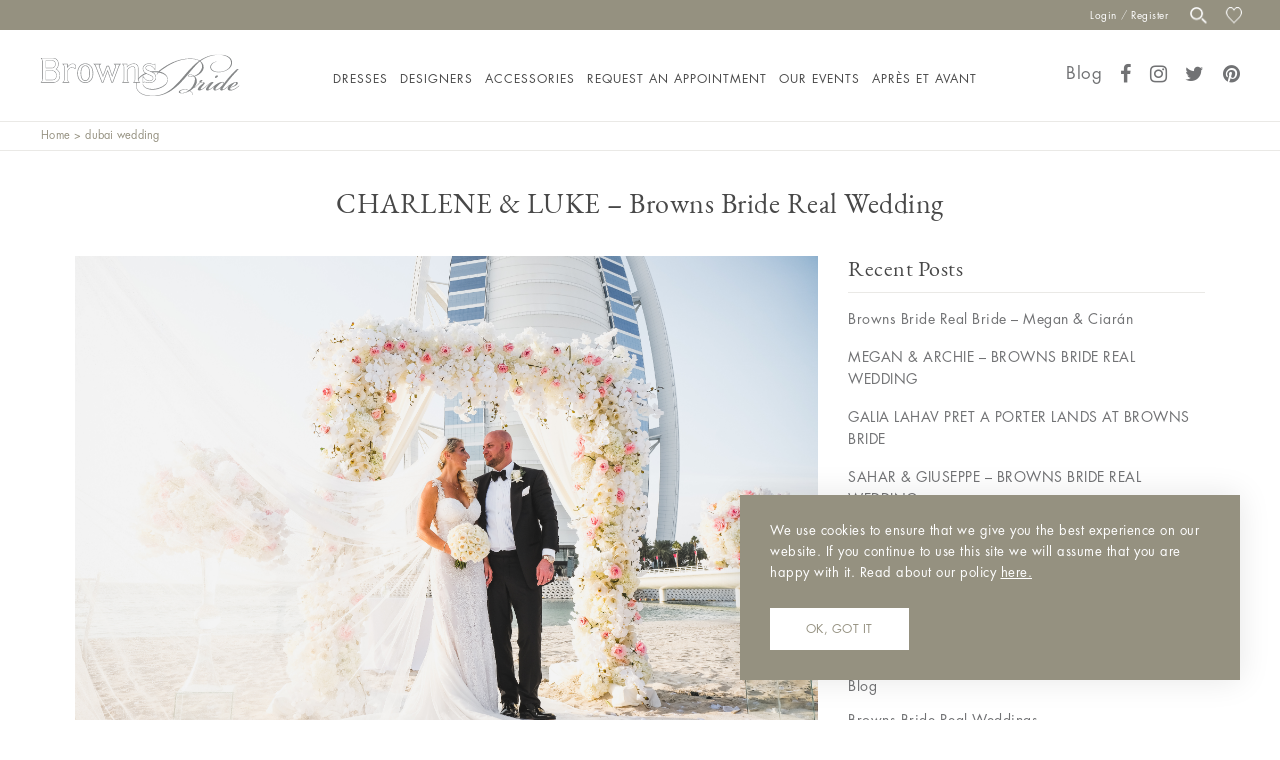

--- FILE ---
content_type: text/html; charset=UTF-8
request_url: https://www.brownsbride.com/tag/dubai-wedding/
body_size: 37834
content:
<!DOCTYPE html><html
lang=en-US><head><meta
charset="UTF-8">
<!--[if IE]><meta
http-equiv="X-UA-Compatible" content="IE=edge,chrome=1">
<![endif]--><meta
name="viewport" content="width=device-width, initial-scale=1, maximum-scale=1, minimum-scale=1, user-scalable=no, minimal-ui"><meta
name="p:domain_verify" content="13ed9d198557131aa545bbede69fa414"><link
rel=profile href=http://gmpg.org/xfn/11><link
rel=pingback href=https://www.brownsbride.com/xmlrpc.php><link
rel=apple-touch-icon sizes=57x57 href=https://www.brownsbride.com/wp-content/themes/precise-child/assets/images/apple-touch-icon-57x57.png><link
rel=apple-touch-icon sizes=60x60 href=https://www.brownsbride.com/wp-content/themes/precise-child/assets/images/apple-touch-icon-60x60.png><link
rel=apple-touch-icon sizes=72x72 href=https://www.brownsbride.com/wp-content/themes/precise-child/assets/images/apple-touch-icon-72x72.png><link
rel=apple-touch-icon sizes=76x76 href=https://www.brownsbride.com/wp-content/themes/precise-child/assets/images/apple-touch-icon-76x76.png><link
rel=apple-touch-icon sizes=114x114 href=https://www.brownsbride.com/wp-content/themes/precise-child/assets/images/apple-touch-icon-114x114.png><link
rel=apple-touch-icon sizes=120x120 href=https://www.brownsbride.com/wp-content/themes/precise-child/assets/images/apple-touch-icon-120x120.png><link
rel=apple-touch-icon sizes=144x144 href=https://www.brownsbride.com/wp-content/themes/precise-child/assets/images/apple-touch-icon-144x144.png><link
rel=apple-touch-icon sizes=152x152 href=https://www.brownsbride.com/wp-content/themes/precise-child/assets/images/apple-touch-icon-152x152.png><link
rel=apple-touch-icon sizes=180x180 href=https://www.brownsbride.com/wp-content/themes/precise-child/assets/images/apple-touch-icon-180x180.png><link
rel=icon type=image/png href=https://www.brownsbride.com/wp-content/themes/precise-child/assets/images/favicon-32x32.png sizes=32x32><link
rel=icon type=image/png href=https://www.brownsbride.com/wp-content/themes/precise-child/assets/images/favicon-194x194.png sizes=194x194><link
rel=icon type=image/png href=https://www.brownsbride.com/wp-content/themes/precise-child/assets/images/favicon-96x96.png sizes=96x96><link
rel=icon type=image/png href=https://www.brownsbride.com/wp-content/themes/precise-child/assets/images/android-chrome-192x192.png sizes=192x192><link
rel=icon type=image/png href=https://www.brownsbride.com/wp-content/themes/precise-child/assets/images/favicon-16x16.png sizes=16x16> <script>document.documentElement.className = document.documentElement.className + ' yes-js js_active js'</script> <style>.wishlist_table .add_to_cart, a.add_to_wishlist.button.alt { border-radius: 16px; -moz-border-radius: 16px; -webkit-border-radius: 16px; }</style><meta
name='robots' content='index, follow, max-image-preview:large, max-snippet:-1, max-video-preview:-1'><style>img:is([sizes="auto" i], [sizes^="auto," i]) { contain-intrinsic-size: 3000px 1500px }</style><title>dubai wedding Archives - Browns Bride</title><link
rel=canonical href=https://www.brownsbride.com/tag/dubai-wedding/ ><meta
property="og:locale" content="en_US"><meta
property="og:type" content="article"><meta
property="og:title" content="dubai wedding Archives - Browns Bride"><meta
property="og:url" content="https://www.brownsbride.com/tag/dubai-wedding/"><meta
property="og:site_name" content="Browns Bride"><meta
name="twitter:card" content="summary_large_image"> <script type=application/ld+json class=yoast-schema-graph>{"@context":"https://schema.org","@graph":[{"@type":"CollectionPage","@id":"https://www.brownsbride.com/tag/dubai-wedding/","url":"https://www.brownsbride.com/tag/dubai-wedding/","name":"dubai wedding Archives - Browns Bride","isPartOf":{"@id":"https://www.brownsbride.com/#website"},"primaryImageOfPage":{"@id":"https://www.brownsbride.com/tag/dubai-wedding/#primaryimage"},"image":{"@id":"https://www.brownsbride.com/tag/dubai-wedding/#primaryimage"},"thumbnailUrl":"https://www.brownsbride.com/wp-content/uploads/2020/04/melrish-6120.jpg","breadcrumb":{"@id":"https://www.brownsbride.com/tag/dubai-wedding/#breadcrumb"},"inLanguage":"en-US"},{"@type":"ImageObject","inLanguage":"en-US","@id":"https://www.brownsbride.com/tag/dubai-wedding/#primaryimage","url":"https://www.brownsbride.com/wp-content/uploads/2020/04/melrish-6120.jpg","contentUrl":"https://www.brownsbride.com/wp-content/uploads/2020/04/melrish-6120.jpg","width":5582,"height":3721,"caption":"Low back Galia Lahav gown for glamorous destination wedding in Dubai"},{"@type":"BreadcrumbList","@id":"https://www.brownsbride.com/tag/dubai-wedding/#breadcrumb","itemListElement":[{"@type":"ListItem","position":1,"name":"Home","item":"https://www.brownsbride.com/"},{"@type":"ListItem","position":2,"name":"dubai wedding"}]},{"@type":"WebSite","@id":"https://www.brownsbride.com/#website","url":"https://www.brownsbride.com/","name":"Browns Bride","description":"Browns Bride","potentialAction":[{"@type":"SearchAction","target":{"@type":"EntryPoint","urlTemplate":"https://www.brownsbride.com/?s={search_term_string}"},"query-input":{"@type":"PropertyValueSpecification","valueRequired":true,"valueName":"search_term_string"}}],"inLanguage":"en-US"}]}</script> <link
rel=dns-prefetch href=//fonts.googleapis.com><link
rel=alternate type=application/rss+xml title="Browns Bride &raquo; Feed" href=https://www.brownsbride.com/feed/ ><link
rel=alternate type=application/rss+xml title="Browns Bride &raquo; Comments Feed" href=https://www.brownsbride.com/comments/feed/ ><link
rel=alternate type=application/rss+xml title="Browns Bride &raquo; dubai wedding Tag Feed" href=https://www.brownsbride.com/tag/dubai-wedding/feed/ > <script>/*<![CDATA[*/window._wpemojiSettings = {"baseUrl":"https:\/\/s.w.org\/images\/core\/emoji\/15.0.3\/72x72\/","ext":".png","svgUrl":"https:\/\/s.w.org\/images\/core\/emoji\/15.0.3\/svg\/","svgExt":".svg","source":{"concatemoji":"https:\/\/www.brownsbride.com\/wp-includes\/js\/wp-emoji-release.min.js?ver=6.7.1"}};
/*! This file is auto-generated */
!function(i,n){var o,s,e;function c(e){try{var t={supportTests:e,timestamp:(new Date).valueOf()};sessionStorage.setItem(o,JSON.stringify(t))}catch(e){}}function p(e,t,n){e.clearRect(0,0,e.canvas.width,e.canvas.height),e.fillText(t,0,0);var t=new Uint32Array(e.getImageData(0,0,e.canvas.width,e.canvas.height).data),r=(e.clearRect(0,0,e.canvas.width,e.canvas.height),e.fillText(n,0,0),new Uint32Array(e.getImageData(0,0,e.canvas.width,e.canvas.height).data));return t.every(function(e,t){return e===r[t]})}function u(e,t,n){switch(t){case"flag":return n(e,"\ud83c\udff3\ufe0f\u200d\u26a7\ufe0f","\ud83c\udff3\ufe0f\u200b\u26a7\ufe0f")?!1:!n(e,"\ud83c\uddfa\ud83c\uddf3","\ud83c\uddfa\u200b\ud83c\uddf3")&&!n(e,"\ud83c\udff4\udb40\udc67\udb40\udc62\udb40\udc65\udb40\udc6e\udb40\udc67\udb40\udc7f","\ud83c\udff4\u200b\udb40\udc67\u200b\udb40\udc62\u200b\udb40\udc65\u200b\udb40\udc6e\u200b\udb40\udc67\u200b\udb40\udc7f");case"emoji":return!n(e,"\ud83d\udc26\u200d\u2b1b","\ud83d\udc26\u200b\u2b1b")}return!1}function f(e,t,n){var r="undefined"!=typeof WorkerGlobalScope&&self instanceof WorkerGlobalScope?new OffscreenCanvas(300,150):i.createElement("canvas"),a=r.getContext("2d",{willReadFrequently:!0}),o=(a.textBaseline="top",a.font="600 32px Arial",{});return e.forEach(function(e){o[e]=t(a,e,n)}),o}function t(e){var t=i.createElement("script");t.src=e,t.defer=!0,i.head.appendChild(t)}"undefined"!=typeof Promise&&(o="wpEmojiSettingsSupports",s=["flag","emoji"],n.supports={everything:!0,everythingExceptFlag:!0},e=new Promise(function(e){i.addEventListener("DOMContentLoaded",e,{once:!0})}),new Promise(function(t){var n=function(){try{var e=JSON.parse(sessionStorage.getItem(o));if("object"==typeof e&&"number"==typeof e.timestamp&&(new Date).valueOf()<e.timestamp+604800&&"object"==typeof e.supportTests)return e.supportTests}catch(e){}return null}();if(!n){if("undefined"!=typeof Worker&&"undefined"!=typeof OffscreenCanvas&&"undefined"!=typeof URL&&URL.createObjectURL&&"undefined"!=typeof Blob)try{var e="postMessage("+f.toString()+"("+[JSON.stringify(s),u.toString(),p.toString()].join(",")+"));",r=new Blob([e],{type:"text/javascript"}),a=new Worker(URL.createObjectURL(r),{name:"wpTestEmojiSupports"});return void(a.onmessage=function(e){c(n=e.data),a.terminate(),t(n)})}catch(e){}c(n=f(s,u,p))}t(n)}).then(function(e){for(var t in e)n.supports[t]=e[t],n.supports.everything=n.supports.everything&&n.supports[t],"flag"!==t&&(n.supports.everythingExceptFlag=n.supports.everythingExceptFlag&&n.supports[t]);n.supports.everythingExceptFlag=n.supports.everythingExceptFlag&&!n.supports.flag,n.DOMReady=!1,n.readyCallback=function(){n.DOMReady=!0}}).then(function(){return e}).then(function(){var e;n.supports.everything||(n.readyCallback(),(e=n.source||{}).concatemoji?t(e.concatemoji):e.wpemoji&&e.twemoji&&(t(e.twemoji),t(e.wpemoji)))}))}((window,document),window._wpemojiSettings);/*]]>*/</script> <link
rel=stylesheet href=https://www.brownsbride.com/wp-content/cache/minify/98431.css media=all><style id=xoo-aff-style-inline-css>/*<![CDATA[*/.xoo-aff-input-group .xoo-aff-input-icon{
	background-color:  #eee;
	color:  #555;
	max-width: 40px;
	min-width: 40px;
	border-color:  #ccc;
	border-width: 1px;
	font-size: 14px;
}
.xoo-aff-group{
	margin-bottom: 30px;
}

.xoo-aff-group input[type="text"], .xoo-aff-group input[type="password"], .xoo-aff-group input[type="email"], .xoo-aff-group input[type="number"], .xoo-aff-group select, .xoo-aff-group select + .select2, .xoo-aff-group input[type="tel"], .xoo-aff-group input[type="file"]{
	background-color: #fff;
	color: #777;
	border-width: 1px;
	border-color: #cccccc;
	height: 50px;
}


.xoo-aff-group input[type="file"]{
	line-height: calc(50px - 13px);
}



.xoo-aff-group input[type="text"]::placeholder, .xoo-aff-group input[type="password"]::placeholder, .xoo-aff-group input[type="email"]::placeholder, .xoo-aff-group input[type="number"]::placeholder, .xoo-aff-group select::placeholder, .xoo-aff-group input[type="tel"]::placeholder, .xoo-aff-group .select2-selection__rendered, .xoo-aff-group .select2-container--default .select2-selection--single .select2-selection__rendered, .xoo-aff-group input[type="file"]::placeholder, .xoo-aff-group input::file-selector-button{
	color: #777;
}

.xoo-aff-group input[type="text"]:focus, .xoo-aff-group input[type="password"]:focus, .xoo-aff-group input[type="email"]:focus, .xoo-aff-group input[type="number"]:focus, .xoo-aff-group select:focus, .xoo-aff-group select + .select2:focus, .xoo-aff-group input[type="tel"]:focus, .xoo-aff-group input[type="file"]:focus{
	background-color: #ededed;
	color: #000;
}

[placeholder]:focus::-webkit-input-placeholder{
	color: #000!important;
}


.xoo-aff-input-icon + input[type="text"], .xoo-aff-input-icon + input[type="password"], .xoo-aff-input-icon + input[type="email"], .xoo-aff-input-icon + input[type="number"], .xoo-aff-input-icon + select, .xoo-aff-input-icon + select + .select2,  .xoo-aff-input-icon + input[type="tel"], .xoo-aff-input-icon + .xoo-aff-group input[type="file"]{
	border-bottom-left-radius: 0;
	border-top-left-radius: 0;
}/*]]>*/</style><link
rel=stylesheet href=https://www.brownsbride.com/wp-content/cache/minify/c5ea7.css media=all><style id=wp-emoji-styles-inline-css>img.wp-smiley, img.emoji {
		display: inline !important;
		border: none !important;
		box-shadow: none !important;
		height: 1em !important;
		width: 1em !important;
		margin: 0 0.07em !important;
		vertical-align: -0.1em !important;
		background: none !important;
		padding: 0 !important;
	}</style><link
rel=stylesheet href=https://www.brownsbride.com/wp-content/cache/minify/3dc55.css media=all><style id=woof-inline-css>.woof_products_top_panel li span, .woof_products_top_panel2 li span{background: url(https://www.brownsbride.com/wp-content/plugins/woocommerce-products-filter/img/delete.png);background-size: 14px 14px;background-repeat: no-repeat;background-position: right;}
.woof_edit_view{
                    display: none;
                }</style><link
rel=stylesheet href=https://www.brownsbride.com/wp-content/cache/minify/56046.css media=all><style id=woocommerce-inline-inline-css>.woocommerce form .form-row .required { visibility: visible; }</style><link
rel=stylesheet href=https://www.brownsbride.com/wp-content/cache/minify/7b709.css media=all><style id=xoo-wl-style-inline-css>button.xoo-wl-action-btn{
				background-color: #333;
				color: #fff;
				padding: 10px;
			}
			button.xoo-wl-submit-btn{
				max-width: 300px;
			}
			button.xoo-wl-open-form-btn{
				max-width: 300px;
			}
			.xoo-wl-inmodal{
				max-width: 800px;
				max-height: 600px;
			}
		
			.xoo-wl-sidebar{
				background-image: url(https://www.brownsbride.com/wp-content/plugins/waitlist-woocommerce/assets/images/popup-sidebar.jpg);
				min-width: 40%;
			}
				.xoo-wl-modal:before {
				    content: '';
				    display: inline-block;
				    height: 100%;
				    vertical-align: middle;
				    margin-right: -0.25em;
				}</style><link
rel=stylesheet href=https://www.brownsbride.com/wp-content/cache/minify/c1656.css media=all><style id=precise-theme-inline-css>/*<![CDATA[*/.site-loading .la-image-loading {opacity: 1;visibility: visible}.la-image-loading.spinner-custom .content {width: 100px;margin-top: -50px;height: 100px;margin-left: -50px;text-align: center}.la-image-loading.spinner-custom .content img {width: auto;margin: 0 auto}.site-loading #page.site {opacity: 0;transition: all .3s ease-in-out}#page.site {opacity: 1}.la-image-loading {opacity: 0;position: fixed;z-index: 999999;left: 0;top: 0;right: 0;bottom: 0;background-color: #fff;overflow: hidden;transition: all .3s ease-in-out;-webkit-transition: all .3s ease-in-out;visibility: hidden;background-repeat: repeat;background-position: left top}.la-image-loading .content {position: absolute;width: 50px;height: 50px;top: 50%;left: 50%;margin-left: -25px;margin-top: -25px}.la-image-loading .la-loader.spinner5 > div,.la-image-loading .la-loader.spinner4 > div,.la-image-loading .la-loader.spinner3 > div,.la-image-loading .la-loader.spinner2,.la-image-loading .la-loader.spinner1{background-color: #959180}.section-page-header{color: #959180;background-repeat: repeat;background-position: left top}.section-page-header .page-title{color: #484848}.section-page-header a{color: #959180}.section-page-header a:hover{color: #484848}.section-page-header .page-header-inner{padding-top: 0px;padding-bottom: 0px}@media(min-width: 768px){.section-page-header .page-header-inner{padding-top: 0px;padding-bottom: 0px}}@media(min-width: 992px){.section-page-header .page-header-inner{padding-top: 0px;padding-bottom: 0px}}.site-main{padding-top:20px;padding-bottom:50px}body.precise-body{font-size: 14px;background-repeat: repeat;background-position: left top;background-color: #ffffff}body.precise-body.body-boxed #page.site{width: 1230px;max-width: 100%;margin-left: auto;margin-right: auto;background-repeat: repeat;background-position: left top}#masthead_aside,.site-header .site-header-inner{background-repeat: no-repeat;background-position: left top;background-color: #ffffff}.enable-header-transparency .site-header:not(.is-sticky) .site-header-inner{background-repeat: repeat;background-position: left top;background-color: rgba(0,0,0,0)}.site-footer{background-repeat: repeat;background-position: left top;background-color: #959180}.open-newsletter-popup .lightcase-inlineWrap{background-repeat: repeat;background-position: left top}.site-header .site-branding a{height: 100px;line-height: 100px}.site-header .header-component-inner{padding-top: 30px;padding-bottom: 30px}.site-header .header-main .la_com_action--dropdownmenu .menu,.site-header .mega-menu > li > .popup{margin-top: 50px}.site-header .header-main .la_com_action--dropdownmenu:hover .menu,.site-header .mega-menu > li:hover > .popup{margin-top: 30px}.site-header.is-sticky .site-branding a{height: 80px;line-height: 80px}.site-header.is-sticky .header-component-inner{padding-top: 20px;padding-bottom: 20px}.site-header.is-sticky .header-main .la_com_action--dropdownmenu .menu,.site-header.is-sticky .mega-menu > li > .popup{margin-top: 40px}.site-header.is-sticky .header-main .la_com_action--dropdownmenu:hover .menu,.site-header.is-sticky .mega-menu > li:hover > .popup{margin-top: 20px}@media(max-width: 991px){.site-header-mobile .site-branding a{height: 70px;line-height: 70px}.site-header-mobile .header-component-inner{padding-top: 15px;padding-bottom: 15px}.site-header-mobile.is-sticky .site-branding a{height: 70px;line-height: 70px}.site-header-mobile.is-sticky .header-component-inner{padding-top: 15px;padding-bottom: 15px}}.three-font-family,.highlight-font-family {font-family: "Playfair Display"; font-style: italic}h1,.h1, h2,.h2, h3,.h3, h4,.h4, h5,.h5, h6,.h6, .title-xlarge, .mega-menu .mm-popup-wide .inner > ul.sub-menu > li > a, .hover-box-icon .la-sc-icon-boxes a, .la-stats-counter.about-counter .icon-value, .la-pricing-table-wrap.style-4 .la-pricing-table .pricing-heading, .la-pricing-table-wrap.style-4 .la-pricing-table .price-box .price-value, .la-pricing-table-wrap.style-4 .la-pricing-table .pricing-action a, .heading-font-family {font-family: "Roboto Condensed"}body, .la-blockquote.style-1 footer, .la-blockquote.style-2 footer {font-family: "Roboto Condensed"}.background-color-primary, .la_compt_iem .component-target-badget, .wc-toolbar .wc-ordering ul li:hover a, .wc-toolbar .wc-ordering ul li.active a, .site-main-nav .main-menu > li > a:after, .header6-fallback-inner .dl-menuwrapper li:not(.dl-back) > a .mm-text:before, .dl-menu .tip.hot,.mega-menu .tip.hot,.menu .tip.hot, .blog_item--thumbnail-with-effect .item--overlay, .comment-form .form-submit .submit, .social-media-link.style-round a:hover, .social-media-link.style-square a:hover, .social-media-link.style-circle a:hover, .social-media-link.style-outline a:hover, .banner-type-hover_effect .banner--link-overlay:after, .la-sc-icon-boxes .box-icon-style-square span,.la-sc-icon-boxes .box-icon-style-circle span,.la-sc-icon-boxes .box-icon-style-round span, .la-newsletter-popup .yikes-easy-mc-form .yikes-easy-mc-submit-button:hover, .portfolios-loop.pf-style-2 .item--info, .la-pricing-table-wrap.style-1 .pricing-action a:hover, .la-pricing-table-wrap.style-1.is_box_featured .pricing-action a, .la-pricing-table-wrap.style-2 .la-pricing-table .pricing-heading, .la-pricing-table-wrap.style-2 .la-pricing-table .pricing-action, .la-pricing-table-wrap.style-3 .la-pricing-table .pricing-heading-wrap, .la-pricing-table-wrap.style-4 .la-pricing-table:hover .pricing-action a, .la-timeline-wrap.style-1 .timeline-block .timeline-dot, .la-woo-product-gallery .woocommerce-product-gallery__trigger, .product--summary .single_add_to_cart_button:hover, .wc-tabs li a:after, .registration-form .button, .la-loader.spinner1, .la-loader.spinner2, .la-loader.spinner3 [class*="bounce"], .la-loader.spinner4 [class*="dot"], .la-loader.spinner5 div, .socials-color a:hover {background-color: #717274}.background-color-secondary, .la-pagination ul .page-numbers.current, .slick-slider .slick-dots button, #header_aside .btn-aside-toggle, .comment-form .form-submit .submit:hover, .portfolio-single-page .entry-tax-list:after, .social-media-link.style-round a, .social-media-link.style-square a, .social-media-link.style-circle a, [class*="vc_tta-la-"] .tabs-la-2 .vc_tta-tabs-list li a:after,[class*="vc_tta-la-"] .tabs-la-1 .vc_tta-tabs-list li a:after, .la-newsletter-popup .yikes-easy-mc-form .yikes-easy-mc-submit-button, .product--summary .single_add_to_cart_button {background-color: #484848}.background-color-secondary, .socials-color a {background-color: #484848}.background-color-body {background-color: #717274}.background-color-border {background-color: #e6e6e6}a:focus, a:hover, .search-form .search-button:hover, .slick-slider button.slick-arrow:hover, .vertical-style ul li:hover a, .vertical-style ul li.active a, .filter-style-2 ul li:hover a, .filter-style-2 ul li.active a, .wc-toolbar .wc-view-toggle .active, .wc-toolbar .wc-view-count li.active, .widget.widget_product_tag_cloud .active a,.widget.product-sort-by .active a,.widget.widget_layered_nav .active a,.widget.la-price-filter-list .active a, .product_list_widget a:hover, #header_aside .btn-aside-toggle:hover, .header6-fallback .btn-aside-toggle:hover, .dl-menu .tip.hot .tip-arrow:before,.mega-menu .tip.hot .tip-arrow:before,.menu .tip.hot .tip-arrow:before, .product_item--category-link a:hover,.blog_item--category-link a:hover, .blog_item--meta a:hover, .entry-meta-footer .social--sharing a:hover, .portfolio-single-page .portfolio-social-links .social--sharing a:hover, body .vc_toggle.vc_toggle_default.vc_toggle_active .vc_toggle_title h4, .wpb-js-composer [class*="vc_tta-la-"] .vc_active .vc_tta-panel-heading .vc_tta-panel-title, [class*="vc_tta-la-"] .tabs-la-3 .vc_tta-tabs-list li.vc_active a, .la-sc-icon-boxes .box-icon-style-simple span, .hover-box-icon .la-sc-icon-boxes:hover a:hover, .subscribe-style-01 .yikes-easy-mc-form .yikes-easy-mc-submit-button:hover, .subscribe-style-04 .yikes-easy-mc-form .yikes-easy-mc-submit-button:hover, .wpb-js-composer .vc_tta.vc_tta-accordion.vc_tta-style-la-2 .vc_tta-panel.vc_active .vc_tta-panel-title, .la-pricing-table .wrap-icon .icon-inner, .la-pricing-table-wrap.style-1 .pricing-heading, .la-pricing-table-wrap.style-1 .pricing-action a, .la-pricing-table-wrap.style-2 .la-pricing-table .wrap-icon .icon-inner, .la-pricing-table-wrap.style-4 .la-pricing-table .pricing-heading, .la-timeline-wrap.style-1 .timeline-block .timeline-subtitle, .product_item .price ins, .products-list .product_item .product_item--info .add_compare:hover,.products-list .product_item .product_item--info .add_wishlist:hover, .product--summary .social--sharing a:hover, .product--summary .add_compare:hover,.product--summary .add_wishlist:hover, .cart-collaterals .woocommerce-shipping-calculator .button:hover,.cart-collaterals .la-coupon .button:hover, .woocommerce-MyAccount-navigation li.is-active a {color: #717274}.text-color-primary {color: #717274 !important}.swatch-wrapper:hover, .swatch-wrapper.selected, .social-media-link.style-outline a:hover, .la-headings .la-line, [class*="vc_tta-la-"] .tabs-la-3 .vc_tta-tabs-list li.vc_active a, .wpb-js-composer .vc_tta.vc_tta-accordion.vc_tta-style-la-3 .vc_tta-panel.vc_active, .la-pricing-table-wrap.style-1 .pricing-action a:hover, .la-pricing-table-wrap.style-1.is_box_featured .pricing-action a, .la-pricing-table-wrap.style-4 .la-pricing-table .pricing-action a, .la-pricing-table-wrap.style-4 .la-pricing-table:hover .pricing-action a, .la-woo-thumbs .la-thumb.slick-current:before {border-color: #717274}.border-color-primary {border-color: #717274 !important}.la-pricing-table-wrap.style-3 .la-pricing-table .pricing-heading-wrap:after {border-top-color: #717274}.border-top-color-primary {border-top-color: #717274 !important}.hover-box-icon .la-sc-icon-boxes:hover {border-bottom-color: #717274}.border-bottom-color-primary {border-bottom-color: #717274 !important}.border-left-color-primary {border-left-color: #717274 !important}.border-right-color-primary {border-right-color: #717274 !important}.la-pagination ul .page-numbers, .filter-style-1 ul li:hover a, .filter-style-1 ul li.active a,.filter-style-default ul li:hover a,.filter-style-default ul li.active a, .filter-style-2 ul li a, .woocommerce-message,.woocommerce-error,.woocommerce-info, .form-row label, div.quantity, .widget_recent_entries .pr-item .pr-item--right a:not(:hover), .widget_recent_comments li.recentcomments a, .product_list_widget a, .product_list_widget .amount, .sidebar-inner ul.menu li.current-cat > a, .sidebar-inner ul.menu li.current-cat-parent > a, .sidebar-inner ul.menu li.open > a, .sidebar-inner ul.menu li:hover > a, .tags-list a, .entry-meta-footer .social--sharing a, .author-info__name a, .post-navigation .post-title, .commentlist .comment-meta .comment-reply-link:hover, .comment-form label, .woocommerce-Reviews span#reply-title, .woocommerce-Reviews .comment_container .meta .woocommerce-review__author, .portfolio-single-page .portfolio-social-links .social--sharing, .portfolio-single-page .portfolio-meta-data .meta-item [class*="precise-icon"], .la-blockquote.style-2, .la-members--style-2 .item--social, .la-members--style-3 .member-social, [class*="vc_tta-la-"] .vc_tta-tabs-list li:hover > a,[class*="vc_tta-la-"] .vc_tta-tabs-list li.vc_active > a, [class*="vc_tta-la-"] .tabs-la-2 .vc_tta-tabs-list li:hover > a:after,[class*="vc_tta-la-"] .tabs-la-2 .vc_tta-tabs-list li.vc_active > a:after,[class*="vc_tta-la-"] .tabs-la-1 .vc_tta-tabs-list li:hover > a:after,[class*="vc_tta-la-"] .tabs-la-1 .vc_tta-tabs-list li.vc_active > a:after, [class*="vc_tta-la-"] .tabs-la-5 .vc_tta-tabs-list li a, .la_testimonials--style-1, .hover-box-icon .la-sc-icon-boxes:hover a, .cf7-style-01 .wpcf7-form-control-wrap .wpcf7-select,.cf7-style-01 .wpcf7-form-control-wrap .wpcf7-text,.cf7-style-01 .wpcf7-form-control-wrap .wpcf7-textarea, .la-newsletter-popup, .la-newsletter-popup .yikes-easy-mc-form .yikes-easy-mc-email:focus, .subscribe-style-01 .yikes-easy-mc-form .yikes-easy-mc-email:focus, .subscribe-style-01 .yikes-easy-mc-form .yikes-easy-mc-submit-button, .subscribe-style-03 .yikes-easy-mc-form, .subscribe-style-04 .yikes-easy-mc-form .yikes-easy-mc-email:focus, .subscribe-style-04 .yikes-easy-mc-form .yikes-easy-mc-submit-button, .subscribe-style-05 .yikes-easy-mc-form .yikes-easy-mc-email, .subscribe-style-05 .yikes-easy-mc-form .yikes-easy-mc-submit-button, .countdown-amount, .products-list .product_item .product_item--info .add_compare,.products-list .product_item .product_item--info .add_wishlist, .la-woo-thumbs .slick-arrow, .product--summary .price, .product--summary .product_meta_sku_wrapper, .product--summary .social--sharing a, .product--summary .group_table label, .product--summary .variations td, .product--summary .add_compare,.product--summary .add_wishlist, .product--summary .add_compare:hover:after,.product--summary .add_wishlist:hover:after, .wc-tabs li a, .wc-tab .wc-tab-title, .shop_table td.product-price,.shop_table td.product-subtotal, .shop_table .product-name a, .cart-collaterals .shop_table, .cart-collaterals .woocommerce-shipping-calculator .button,.cart-collaterals .la-coupon .button, .woocommerce > p.cart-empty:before, table.woocommerce-checkout-review-order-table, .wc_payment_methods .wc_payment_method label {color: #484848}.text-color-secondary {color: #484848 !important}input:focus, select:focus, textarea:focus, .la-pagination ul .page-numbers.current, .la-pagination ul .page-numbers:hover, .subscribe-style-05 .yikes-easy-mc-form .yikes-easy-mc-email {border-color: #484848}.border-color-secondary {border-color: #484848 !important}.border-top-color-secondary {border-top-color: #484848 !important}.border-bottom-color-secondary {border-bottom-color: #484848 !important}.border-left-color-secondary {border-left-color: #484848 !important}.border-right-color-secondary {border-right-color: #484848 !important}h1,.h1, h2,.h2, h3,.h3, h4,.h4, h5,.h5, h6,.h6, .title-xlarge, table th {color: #484848}.text-color-heading {color: #484848 !important}.border-color-heading {border-color: #484848 !important}.border-top-color-heading {border-top-color: #484848 !important}.border-bottom-color-heading {border-bottom-color: #484848 !important}.border-left-color-heading {border-left-color: #484848 !important}.border-right-color-heading {border-right-color: #484848 !important}.star-rating, .product .product-price del,.product .price del, .wc-toolbar .wc-view-count ul, .product_item--category-link a,.blog_item--category-link a, [class*="vc_tta-la-"] .tabs-la-3 .vc_tta-tabs-list li:hover a {color: #9d9d9d}.text-color-three {color: #9d9d9d !important}.border-color-three {border-color: #9d9d9d !important}.border-top-color-three {border-top-color: #9d9d9d !important}.border-bottom-color-three {border-bottom-color: #9d9d9d !important}.border-left-color-three {border-left-color: #9d9d9d !important}.border-right-color-three {border-right-color: #9d9d9d !important}body, .la-newsletter-popup .yikes-easy-mc-form .yikes-easy-mc-email, .subscribe-style-01 .yikes-easy-mc-form .yikes-easy-mc-email, .subscribe-style-04 .yikes-easy-mc-form .yikes-easy-mc-email, table.woocommerce-checkout-review-order-table .variation,table.woocommerce-checkout-review-order-table .product-quantity {color: #717274}.text-color-body {color: #717274 !important}.border-color-body {border-color: #717274 !important}.border-top-color-body {border-top-color: #717274 !important}.border-bottom-color-body {border-bottom-color: #717274 !important}.border-left-color-body {border-left-color: #717274 !important}.border-right-color-body {border-right-color: #717274 !important}input, select, textarea, table,table th,table td, .elm-loadmore-ajax a, .share-links a, .select2-container .select2-selection--single, .wc-toolbar .wc-ordering, .wc-toolbar .wc-ordering ul, .swatch-wrapper, .widget_shopping_cart_content .total, .calendar_wrap caption, .widget-border.widget, .widget-border-bottom.widget, .section-page-header, .precise-body.page-title-vhide .site-main, .sidebar-inner .widget_archive .menu li a, .sidebar-inner .widget_tag_cloud .tagcloud a, .showposts-loop.search-main-loop .item-inner, .single-post-detail .comments-area .comment-text, .single-post-content .entry-meta-footer, .woocommerce-Reviews li.comment + .comment, .la-blockquote.style-2, .la-blockquote.style-2 footer, .social-media-link.style-outline a, body .vc_toggle.vc_toggle_default, .la-newsletter-popup .yikes-easy-mc-form .yikes-easy-mc-email, .subscribe-style-01 .yikes-easy-mc-form .yikes-easy-mc-email, .subscribe-style-04 .yikes-easy-mc-form .yikes-easy-mc-email, .wpb-js-composer .vc_tta.vc_tta-accordion.vc_tta-style-la-1 .vc_tta-panel-title, .wpb-js-composer .vc_tta.vc_tta-accordion.vc_tta-style-la-3 .vc_tta-panel, .la-pricing-table-wrap.style-1 .package-featured li, .la-pricing-table-wrap.style-2 .la-pricing-table, .la-pricing-table-wrap.style-3 .la-pricing-table, .la-timeline-wrap.style-1 .timeline-line, .la-timeline-wrap.style-2 .timeline-title:after, .line-fullwidth, .la-p-single-wrap:not(.la-p-single-3) .la-wc-tabs-wrapper.active-sidebar-p-s-block .wc-tabs-wrapper, .shop_table.cart td {border-color: #e6e6e6}.border-color {border-color: #e6e6e6 !important}.border-top-color {border-top-color: #e6e6e6 !important}.border-bottom-color {border-bottom-color: #e6e6e6 !important}.border-left-color {border-left-color: #e6e6e6 !important}.border-right-color {border-right-color: #e6e6e6 !important}h1, .h1, h2, .h2, h3, .h3, h4, .h4, h5, .h5, h6, .h6, .title-xlarge {font-weight: 700}.btn {color: #fff;background-color: #484848}.btn:hover {background-color: #717274;color: #fff}.btn.btn-primary {background-color: #717274;color: #fff}.btn.btn-primary:hover {color: #fff;background-color: #484848}.btn.btn-outline {border-color: #e6e6e6;color: #484848}.btn.btn-outline:hover {color: #fff;background-color: #717274;border-color: #717274}.btn.btn-style-flat.btn-color-primary {background-color: #717274}.btn.btn-style-flat.btn-color-primary:hover {background-color: #484848}.btn.btn-style-flat.btn-color-white {background-color: #fff;color: #484848}.btn.btn-style-flat.btn-color-white:hover {color: #fff;background-color: #717274}.btn.btn-style-flat.btn-color-white2 {background-color: #fff;color: #484848}.btn.btn-style-flat.btn-color-white2:hover {color: #fff;background-color: #484848}.btn.btn-style-flat.btn-color-gray {background-color: #717274}.btn.btn-style-flat.btn-color-gray:hover {background-color: #717274}.btn.btn-style-outline:hover {border-color: #717274;background-color: #717274;color: #fff}.btn.btn-style-outline.btn-color-black {border-color: #484848;color: #484848}.btn.btn-style-outline.btn-color-black:hover {border-color: #717274;background-color: #717274;color: #fff}.btn.btn-style-outline.btn-color-primary {border-color: #717274;color: #717274}.btn.btn-style-outline.btn-color-primary:hover {border-color: #484848;background-color: #484848;color: #fff}.btn.btn-style-outline.btn-color-white {border-color: #fff;color: #fff}.btn.btn-style-outline.btn-color-white:hover {border-color: #717274;background-color: #717274;color: #fff}.btn.btn-style-outline.btn-color-white2 {border-color: rgba(255, 255, 255, 0.5);color: #fff}.btn.btn-style-outline.btn-color-white2:hover {border-color: #484848;background-color: #484848;color: #fff}.btn.btn-style-outline.btn-color-gray {border-color: #9d9d9d;color: #484848}.btn.btn-style-outline.btn-color-gray:hover {border-color: #484848;background-color: #484848;color: #fff}.woocommerce.add_to_cart_inline a {border-color: #e6e6e6;color: #484848}.woocommerce.add_to_cart_inline a:hover {background-color: #484848;border-color: #484848;color: #fff}.elm-loadmore-ajax a {color: #484848}.elm-loadmore-ajax a:hover {color: #484848;border-color: #484848}form.track_order .button,.products-list .product_item .product_item--info .add_to_cart_button,.place-order .button,.wc-proceed-to-checkout .button,.widget_shopping_cart_content .button,.woocommerce-MyAccount-content form .button,.lost_reset_password .button,form.register .button,.checkout_coupon .button,.woocomerce-form .button {background-color: #484848;border-color: #484848;color: #fff}form.track_order .button:hover,.products-list .product_item .product_item--info .add_to_cart_button:hover,.place-order .button:hover,.wc-proceed-to-checkout .button:hover,.widget_shopping_cart_content .button:hover,.woocommerce-MyAccount-content form .button:hover,.lost_reset_password .button:hover,form.register .button:hover,.checkout_coupon .button:hover,.woocomerce-form .button:hover {background-color: #717274;border-color: #717274;color: #fff}.shop_table.cart td.actions .button {background-color: transparent;color: #484848;border-color: #e6e6e6}.shop_table.cart td.actions .button:hover {color: #fff;background-color: #484848;border-color: #484848}.widget_price_filter .button {color: #fff;background-color: #717274}.widget_price_filter .button:hover {color: #fff;background-color: #484848}#masthead_aside,#header_aside {background-color: #fff;color: #232324}#masthead_aside h1, #masthead_aside .h1, #masthead_aside h2, #masthead_aside .h2, #masthead_aside h3, #masthead_aside .h3, #masthead_aside h4, #masthead_aside .h4, #masthead_aside h5, #masthead_aside .h5, #masthead_aside h6, #masthead_aside .h6, #masthead_aside .title-xlarge,#header_aside h1,#header_aside .h1,#header_aside h2,#header_aside .h2,#header_aside h3,#header_aside .h3,#header_aside h4,#header_aside .h4,#header_aside h5,#header_aside .h5,#header_aside h6,#header_aside .h6,#header_aside .title-xlarge {color: #232324}#masthead_aside ul:not(.sub-menu) > li > a,#header_aside ul:not(.sub-menu) > li > a {color: #232324}#masthead_aside ul:not(.sub-menu) > li:hover > a,#header_aside ul:not(.sub-menu) > li:hover > a {color: #43e7d9}.header--aside .header_component--dropdown-menu .menu {background-color: #fff}.header--aside .header_component > a {color: #232324}.header--aside .header_component:hover > a {color: #43e7d9}ul.mega-menu .popup li > a {color: #8a8a8a;background-color: rgba(0,0,0,0)}ul.mega-menu .popup li:hover > a {color: #232324;background-color: rgba(0,0,0,0)}ul.mega-menu .popup li.active > a {color: #232324;background-color: rgba(0,0,0,0)}ul.mega-menu .popup > .inner,ul.mega-menu .mm-popup-wide .inner > ul.sub-menu > li li ul.sub-menu,ul.mega-menu .mm-popup-narrow ul ul {background-color: #fff}ul.mega-menu .mm-popup-wide .inner > ul.sub-menu > li li li:hover > a,ul.mega-menu .mm-popup-narrow li.menu-item:hover > a {color: #232324;background-color: rgba(0,0,0,0)}ul.mega-menu .mm-popup-wide .inner > ul.sub-menu > li li li.active > a,ul.mega-menu .mm-popup-narrow li.menu-item.active > a {color: #232324;background-color: rgba(0,0,0,0)}ul.mega-menu .mm-popup-wide .inner > ul.sub-menu > li > a {color: #232324}.site-main-nav .main-menu > li > a {color: #484848;background-color: rgba(0,0,0,0)}.site-main-nav .main-menu > li.active > a,.site-main-nav .main-menu > li:hover > a {color: #959180;background-color: rgba(0,0,0,0)}.site-main-nav .main-menu > li.active:before,.site-main-nav .main-menu > li:hover:before {background-color: rgba(0,0,0,0)}.site-header .header_component > .component-target {color: #ffffff}.site-header .header_component--linktext:hover > a .component-target-text,.site-header .header_component:not(.la_com_action--linktext):hover > a {color: #484848}.site-header-top {background-color: #f7f7f7;color: #ffffff}.site-header-top .header_component .component-target {color: #ffffff}.site-header-top .header_component a.component-target {color: #8a8a8a}.site-header-top .header_component:hover a .component-target-text {color: #43e7d9}.enable-header-transparency .site-header:not(.is-sticky) .header_component > a {color: #fff}.enable-header-transparency .site-header:not(.is-sticky) .header_component:hover > a {color: #43e7d9}.enable-header-transparency .site-header:not(.is-sticky) .site-main-nav .main-menu > li > a {color: #fff;background-color: rgba(0,0,0,0)}.enable-header-transparency .site-header:not(.is-sticky) .site-main-nav .main-menu > li.active > a,.enable-header-transparency .site-header:not(.is-sticky) .site-main-nav .main-menu > li:hover > a {color: #43e7d9;background-color: rgba(0,0,0,0)}.enable-header-transparency .site-header:not(.is-sticky) .site-main-nav .main-menu > li.active:before,.enable-header-transparency .site-header:not(.is-sticky) .site-main-nav .main-menu > li:hover:before {background-color: rgba(0,0,0,0)}.site-header-mobile .site-header-inner {background-color: #fff}.site-header-mobile .header_component > .component-target {color: #232324}.site-header-mobile .mobile-menu-wrap {background-color: #fff}.site-header-mobile .mobile-menu-wrap .dl-menuwrapper ul {background: #fff;border-color: #e6e6e6}.site-header-mobile .mobile-menu-wrap .dl-menuwrapper li {border-color: #e6e6e6}.site-header-mobile .mobile-menu-wrap .dl-menu > li > a {color: #232324;background-color: rgba(0,0,0,0)}.site-header-mobile .mobile-menu-wrap .dl-menu > li:hover > a {color: #43e7d9;background-color: rgba(0,0,0,0)}.site-header-mobile .mobile-menu-wrap .dl-menu ul > li > a {color: #232324;background-color: rgba(0,0,0,0)}.site-header-mobile .mobile-menu-wrap .dl-menu ul > li:hover > a {color: #fff;background-color: #43e7d9}.cart-flyout {background-color: #fff;color: #232324}.cart-flyout .cart-flyout__heading {color: #232324;font-family: "Roboto Condensed"}.cart-flyout .product_list_widget a {color: #232324}.cart-flyout .product_list_widget a:hover {color: #43e7d9}.cart-flyout .widget_shopping_cart_content .total {color: #232324}.site-footer {color: #ffffff}.site-footer a {color: #ffffff}.site-footer a:hover {color: #484848}.site-footer .widget .widget-title {color: #ffffff}.site-header-mobile .mobile-menu-wrap .dl-menu {border-width: 1px 0 0;border-style: solid;box-shadow: 0 6px 12px rgba(0, 0, 0, 0.076);-webkit-box-shadow: 0 6px 12px rgba(0, 0, 0, 0.076)}.site-header-mobile .mobile-menu-wrap .dl-menu li {border-width: 1px 0 0;border-style: solid}.site-header-mobile .mobile-menu-wrap .dl-menuwrapper li.dl-subviewopen,.site-header-mobile .mobile-menu-wrap .dl-menuwrapper li.dl-subview,.site-header-mobile .mobile-menu-wrap .dl-menuwrapper li:first-child {border-top-width: 0}.wpb-js-composer [class*="vc_tta-la-"] .vc_tta-panel-heading .vc_tta-panel-title .vc_tta-icon {margin-right: 10px}.la-myaccount-page .la_tab_control li.active a,.la-myaccount-page .la_tab_control li:hover a,.la-myaccount-page .ywsl-label {color: #484848}.la-myaccount-page .btn-create-account:hover {color: #fff;background-color: #484848;border-color: #484848}.btn.btn-style-outline-bottom:hover {background: none !important;color: #717274 !important;border-color: #717274 !important}@media (max-width: 767px) {.la-advanced-product-filters {background-color: #fff;color: #232324}.la-advanced-product-filters .widget-title {color: #232324}.la-advanced-product-filters a {color: #232324}.la-advanced-product-filters a:hover {color: #43e7d9}}/*]]>*/</style><link
rel=stylesheet href=https://www.brownsbride.com/wp-content/cache/minify/cdc9c.css media=all><link
rel=stylesheet id=precise-google_fonts-css href='//fonts.googleapis.com/css?family=Roboto%20Condensed:regular%7CRoboto%20Condensed:regular%7CPlayfair%20Display:regular' type=text/css media=all> <script src="https://www.brownsbride.com/wp-includes/js/jquery/jquery.min.js?ver=3.7.1" id=jquery-core-js></script> <script async=async src="https://www.brownsbride.com/wp-includes/js/jquery/jquery-migrate.min.js?ver=3.4.1" id=jquery-migrate-js></script> <script id=xoo-aff-js-js-extra>/*<![CDATA[*/var xoo_aff_localize = {"adminurl":"https:\/\/www.brownsbride.com\/wp-admin\/admin-ajax.php","countries":"{\"AF\":\"Afghanistan\",\"AX\":\"\u00c5land Islands\",\"AL\":\"Albania\",\"DZ\":\"Algeria\",\"AS\":\"American Samoa\",\"AD\":\"Andorra\",\"AO\":\"Angola\",\"AI\":\"Anguilla\",\"AQ\":\"Antarctica\",\"AG\":\"Antigua and Barbuda\",\"AR\":\"Argentina\",\"AM\":\"Armenia\",\"AW\":\"Aruba\",\"AU\":\"Australia\",\"AT\":\"Austria\",\"AZ\":\"Azerbaijan\",\"BS\":\"Bahamas\",\"BH\":\"Bahrain\",\"BD\":\"Bangladesh\",\"BB\":\"Barbados\",\"BY\":\"Belarus\",\"BE\":\"Belgium\",\"PW\":\"Belau\",\"BZ\":\"Belize\",\"BJ\":\"Benin\",\"BM\":\"Bermuda\",\"BT\":\"Bhutan\",\"BO\":\"Bolivia\",\"BQ\":\"Bonaire, Saint Eustatius and Saba\",\"BA\":\"Bosnia and Herzegovina\",\"BW\":\"Botswana\",\"BV\":\"Bouvet Island\",\"BR\":\"Brazil\",\"IO\":\"British Indian Ocean Territory\",\"BN\":\"Brunei\",\"BG\":\"Bulgaria\",\"BF\":\"Burkina Faso\",\"BI\":\"Burundi\",\"KH\":\"Cambodia\",\"CM\":\"Cameroon\",\"CA\":\"Canada\",\"CV\":\"Cape Verde\",\"KY\":\"Cayman Islands\",\"CF\":\"Central African Republic\",\"TD\":\"Chad\",\"CL\":\"Chile\",\"CN\":\"China\",\"CX\":\"Christmas Island\",\"CC\":\"Cocos (Keeling) Islands\",\"CO\":\"Colombia\",\"KM\":\"Comoros\",\"CG\":\"Congo (Brazzaville)\",\"CD\":\"Congo (Kinshasa)\",\"CK\":\"Cook Islands\",\"CR\":\"Costa Rica\",\"HR\":\"Croatia\",\"CU\":\"Cuba\",\"CW\":\"Cura\u00e7ao\",\"CY\":\"Cyprus\",\"CZ\":\"Czech Republic\",\"DK\":\"Denmark\",\"DJ\":\"Djibouti\",\"DM\":\"Dominica\",\"DO\":\"Dominican Republic\",\"EC\":\"Ecuador\",\"EG\":\"Egypt\",\"SV\":\"El Salvador\",\"GQ\":\"Equatorial Guinea\",\"ER\":\"Eritrea\",\"EE\":\"Estonia\",\"ET\":\"Ethiopia\",\"FK\":\"Falkland Islands\",\"FO\":\"Faroe Islands\",\"FJ\":\"Fiji\",\"FI\":\"Finland\",\"FR\":\"France\",\"GF\":\"French Guiana\",\"PF\":\"French Polynesia\",\"TF\":\"French Southern Territories\",\"GA\":\"Gabon\",\"GM\":\"Gambia\",\"GE\":\"Georgia\",\"DE\":\"Germany\",\"GH\":\"Ghana\",\"GI\":\"Gibraltar\",\"GR\":\"Greece\",\"GL\":\"Greenland\",\"GD\":\"Grenada\",\"GP\":\"Guadeloupe\",\"GU\":\"Guam\",\"GT\":\"Guatemala\",\"GG\":\"Guernsey\",\"GN\":\"Guinea\",\"GW\":\"Guinea-Bissau\",\"GY\":\"Guyana\",\"HT\":\"Haiti\",\"HM\":\"Heard Island and McDonald Islands\",\"HN\":\"Honduras\",\"HK\":\"Hong Kong\",\"HU\":\"Hungary\",\"IS\":\"Iceland\",\"IN\":\"India\",\"ID\":\"Indonesia\",\"IR\":\"Iran\",\"IQ\":\"Iraq\",\"IE\":\"Ireland\",\"IM\":\"Isle of Man\",\"IL\":\"Israel\",\"IT\":\"Italy\",\"CI\":\"Ivory Coast\",\"JM\":\"Jamaica\",\"JP\":\"Japan\",\"JE\":\"Jersey\",\"JO\":\"Jordan\",\"KZ\":\"Kazakhstan\",\"KE\":\"Kenya\",\"KI\":\"Kiribati\",\"KW\":\"Kuwait\",\"KG\":\"Kyrgyzstan\",\"LA\":\"Laos\",\"LV\":\"Latvia\",\"LB\":\"Lebanon\",\"LS\":\"Lesotho\",\"LR\":\"Liberia\",\"LY\":\"Libya\",\"LI\":\"Liechtenstein\",\"LT\":\"Lithuania\",\"LU\":\"Luxembourg\",\"MO\":\"Macao S.A.R., China\",\"MK\":\"North Macedonia\",\"MG\":\"Madagascar\",\"MW\":\"Malawi\",\"MY\":\"Malaysia\",\"MV\":\"Maldives\",\"ML\":\"Mali\",\"MT\":\"Malta\",\"MH\":\"Marshall Islands\",\"MQ\":\"Martinique\",\"MR\":\"Mauritania\",\"MU\":\"Mauritius\",\"YT\":\"Mayotte\",\"MX\":\"Mexico\",\"FM\":\"Micronesia\",\"MD\":\"Moldova\",\"MC\":\"Monaco\",\"MN\":\"Mongolia\",\"ME\":\"Montenegro\",\"MS\":\"Montserrat\",\"MA\":\"Morocco\",\"MZ\":\"Mozambique\",\"MM\":\"Myanmar\",\"NA\":\"Namibia\",\"NR\":\"Nauru\",\"NP\":\"Nepal\",\"NL\":\"Netherlands\",\"NC\":\"New Caledonia\",\"NZ\":\"New Zealand\",\"NI\":\"Nicaragua\",\"NE\":\"Niger\",\"NG\":\"Nigeria\",\"NU\":\"Niue\",\"NF\":\"Norfolk Island\",\"MP\":\"Northern Mariana Islands\",\"KP\":\"North Korea\",\"NO\":\"Norway\",\"OM\":\"Oman\",\"PK\":\"Pakistan\",\"PS\":\"Palestinian Territory\",\"PA\":\"Panama\",\"PG\":\"Papua New Guinea\",\"PY\":\"Paraguay\",\"PE\":\"Peru\",\"PH\":\"Philippines\",\"PN\":\"Pitcairn\",\"PL\":\"Poland\",\"PT\":\"Portugal\",\"PR\":\"Puerto Rico\",\"QA\":\"Qatar\",\"RE\":\"Reunion\",\"RO\":\"Romania\",\"RU\":\"Russia\",\"RW\":\"Rwanda\",\"BL\":\"Saint Barth\u00e9lemy\",\"SH\":\"Saint Helena\",\"KN\":\"Saint Kitts and Nevis\",\"LC\":\"Saint Lucia\",\"MF\":\"Saint Martin (French part)\",\"SX\":\"Saint Martin (Dutch part)\",\"PM\":\"Saint Pierre and Miquelon\",\"VC\":\"Saint Vincent and the Grenadines\",\"SM\":\"San Marino\",\"ST\":\"S\u00e3o Tom\u00e9 and Pr\u00edncipe\",\"SA\":\"Saudi Arabia\",\"SN\":\"Senegal\",\"RS\":\"Serbia\",\"SC\":\"Seychelles\",\"SL\":\"Sierra Leone\",\"SG\":\"Singapore\",\"SK\":\"Slovakia\",\"SI\":\"Slovenia\",\"SB\":\"Solomon Islands\",\"SO\":\"Somalia\",\"ZA\":\"South Africa\",\"GS\":\"South Georgia\\\/Sandwich Islands\",\"KR\":\"South Korea\",\"SS\":\"South Sudan\",\"ES\":\"Spain\",\"LK\":\"Sri Lanka\",\"SD\":\"Sudan\",\"SR\":\"Suriname\",\"SJ\":\"Svalbard and Jan Mayen\",\"SZ\":\"Swaziland\",\"SE\":\"Sweden\",\"CH\":\"Switzerland\",\"SY\":\"Syria\",\"TW\":\"Taiwan\",\"TJ\":\"Tajikistan\",\"TZ\":\"Tanzania\",\"TH\":\"Thailand\",\"TL\":\"Timor-Leste\",\"TG\":\"Togo\",\"TK\":\"Tokelau\",\"TO\":\"Tonga\",\"TT\":\"Trinidad and Tobago\",\"TN\":\"Tunisia\",\"TR\":\"Turkey\",\"TM\":\"Turkmenistan\",\"TC\":\"Turks and Caicos Islands\",\"TV\":\"Tuvalu\",\"UG\":\"Uganda\",\"UA\":\"Ukraine\",\"AE\":\"United Arab Emirates\",\"GB\":\"United Kingdom (UK)\",\"US\":\"United States (US)\",\"UM\":\"United States (US) Minor Outlying Islands\",\"UY\":\"Uruguay\",\"UZ\":\"Uzbekistan\",\"VU\":\"Vanuatu\",\"VA\":\"Vatican\",\"VE\":\"Venezuela\",\"VN\":\"Vietnam\",\"VG\":\"Virgin Islands (British)\",\"VI\":\"Virgin Islands (US)\",\"WF\":\"Wallis and Futuna\",\"EH\":\"Western Sahara\",\"WS\":\"Samoa\",\"YE\":\"Yemen\",\"ZM\":\"Zambia\",\"ZW\":\"Zimbabwe\"}","states":"{\"AF\":[],\"AO\":{\"BGO\":\"Bengo\",\"BLU\":\"Benguela\",\"BIE\":\"Bi\\u00e9\",\"CAB\":\"Cabinda\",\"CNN\":\"Cunene\",\"HUA\":\"Huambo\",\"HUI\":\"Hu\\u00edla\",\"CCU\":\"Kuando Kubango\",\"CNO\":\"Kwanza-Norte\",\"CUS\":\"Kwanza-Sul\",\"LUA\":\"Luanda\",\"LNO\":\"Lunda-Norte\",\"LSU\":\"Lunda-Sul\",\"MAL\":\"Malanje\",\"MOX\":\"Moxico\",\"NAM\":\"Namibe\",\"UIG\":\"U\\u00edge\",\"ZAI\":\"Zaire\"},\"AR\":{\"C\":\"Ciudad Aut\u00f3noma de Buenos Aires\",\"B\":\"Buenos Aires\",\"K\":\"Catamarca\",\"H\":\"Chaco\",\"U\":\"Chubut\",\"X\":\"C\u00f3rdoba\",\"W\":\"Corrientes\",\"E\":\"Entre R\u00edos\",\"P\":\"Formosa\",\"Y\":\"Jujuy\",\"L\":\"La Pampa\",\"F\":\"La Rioja\",\"M\":\"Mendoza\",\"N\":\"Misiones\",\"Q\":\"Neuqu\u00e9n\",\"R\":\"R\u00edo Negro\",\"A\":\"Salta\",\"J\":\"San Juan\",\"D\":\"San Luis\",\"Z\":\"Santa Cruz\",\"S\":\"Santa Fe\",\"G\":\"Santiago del Estero\",\"V\":\"Tierra del Fuego\",\"T\":\"Tucum\u00e1n\"},\"AT\":[],\"AU\":{\"ACT\":\"Australian Capital Territory\",\"NSW\":\"New South Wales\",\"NT\":\"Northern Territory\",\"QLD\":\"Queensland\",\"SA\":\"South Australia\",\"TAS\":\"Tasmania\",\"VIC\":\"Victoria\",\"WA\":\"Western Australia\"},\"AX\":[],\"BD\":{\"BD-05\":\"Bagerhat\",\"BD-01\":\"Bandarban\",\"BD-02\":\"Barguna\",\"BD-06\":\"Barishal\",\"BD-07\":\"Bhola\",\"BD-03\":\"Bogura\",\"BD-04\":\"Brahmanbaria\",\"BD-09\":\"Chandpur\",\"BD-10\":\"Chattogram\",\"BD-12\":\"Chuadanga\",\"BD-11\":\"Cox's Bazar\",\"BD-08\":\"Cumilla\",\"BD-13\":\"Dhaka\",\"BD-14\":\"Dinajpur\",\"BD-15\":\"Faridpur \",\"BD-16\":\"Feni\",\"BD-19\":\"Gaibandha\",\"BD-18\":\"Gazipur\",\"BD-17\":\"Gopalganj\",\"BD-20\":\"Habiganj\",\"BD-21\":\"Jamalpur\",\"BD-22\":\"Jashore\",\"BD-25\":\"Jhalokati\",\"BD-23\":\"Jhenaidah\",\"BD-24\":\"Joypurhat\",\"BD-29\":\"Khagrachhari\",\"BD-27\":\"Khulna\",\"BD-26\":\"Kishoreganj\",\"BD-28\":\"Kurigram\",\"BD-30\":\"Kushtia\",\"BD-31\":\"Lakshmipur\",\"BD-32\":\"Lalmonirhat\",\"BD-36\":\"Madaripur\",\"BD-37\":\"Magura\",\"BD-33\":\"Manikganj \",\"BD-39\":\"Meherpur\",\"BD-38\":\"Moulvibazar\",\"BD-35\":\"Munshiganj\",\"BD-34\":\"Mymensingh\",\"BD-48\":\"Naogaon\",\"BD-43\":\"Narail\",\"BD-40\":\"Narayanganj\",\"BD-42\":\"Narsingdi\",\"BD-44\":\"Natore\",\"BD-45\":\"Nawabganj\",\"BD-41\":\"Netrakona\",\"BD-46\":\"Nilphamari\",\"BD-47\":\"Noakhali\",\"BD-49\":\"Pabna\",\"BD-52\":\"Panchagarh\",\"BD-51\":\"Patuakhali\",\"BD-50\":\"Pirojpur\",\"BD-53\":\"Rajbari\",\"BD-54\":\"Rajshahi\",\"BD-56\":\"Rangamati\",\"BD-55\":\"Rangpur\",\"BD-58\":\"Satkhira\",\"BD-62\":\"Shariatpur\",\"BD-57\":\"Sherpur\",\"BD-59\":\"Sirajganj\",\"BD-61\":\"Sunamganj\",\"BD-60\":\"Sylhet\",\"BD-63\":\"Tangail\",\"BD-64\":\"Thakurgaon\"},\"BE\":[],\"BG\":{\"BG-01\":\"Blagoevgrad\",\"BG-02\":\"Burgas\",\"BG-08\":\"Dobrich\",\"BG-07\":\"Gabrovo\",\"BG-26\":\"Haskovo\",\"BG-09\":\"Kardzhali\",\"BG-10\":\"Kyustendil\",\"BG-11\":\"Lovech\",\"BG-12\":\"Montana\",\"BG-13\":\"Pazardzhik\",\"BG-14\":\"Pernik\",\"BG-15\":\"Pleven\",\"BG-16\":\"Plovdiv\",\"BG-17\":\"Razgrad\",\"BG-18\":\"Ruse\",\"BG-27\":\"Shumen\",\"BG-19\":\"Silistra\",\"BG-20\":\"Sliven\",\"BG-21\":\"Smolyan\",\"BG-23\":\"Sofia\",\"BG-22\":\"Sofia-Grad\",\"BG-24\":\"Stara Zagora\",\"BG-25\":\"Targovishte\",\"BG-03\":\"Varna\",\"BG-04\":\"Veliko Tarnovo\",\"BG-05\":\"Vidin\",\"BG-06\":\"Vratsa\",\"BG-28\":\"Yambol\"},\"BH\":[],\"BI\":[],\"BO\":{\"B\":\"Chuquisaca\",\"H\":\"Beni\",\"C\":\"Cochabamba\",\"L\":\"La Paz\",\"O\":\"Oruro\",\"N\":\"Pando\",\"P\":\"Potos\\u00ed\",\"S\":\"Santa Cruz\",\"T\":\"Tarija\"},\"BR\":{\"AC\":\"Acre\",\"AL\":\"Alagoas\",\"AP\":\"Amap\u00e1\",\"AM\":\"Amazonas\",\"BA\":\"Bahia\",\"CE\":\"Cear\u00e1\",\"DF\":\"Distrito Federal\",\"ES\":\"Esp\u00edrito Santo\",\"GO\":\"Goi\u00e1s\",\"MA\":\"Maranh\u00e3o\",\"MT\":\"Mato Grosso\",\"MS\":\"Mato Grosso do Sul\",\"MG\":\"Minas Gerais\",\"PA\":\"Par\u00e1\",\"PB\":\"Para\u00edba\",\"PR\":\"Paran\u00e1\",\"PE\":\"Pernambuco\",\"PI\":\"Piau\u00ed\",\"RJ\":\"Rio de Janeiro\",\"RN\":\"Rio Grande do Norte\",\"RS\":\"Rio Grande do Sul\",\"RO\":\"Rond\u00f4nia\",\"RR\":\"Roraima\",\"SC\":\"Santa Catarina\",\"SP\":\"S\u00e3o Paulo\",\"SE\":\"Sergipe\",\"TO\":\"Tocantins\"},\"CA\":{\"AB\":\"Alberta\",\"BC\":\"British Columbia\",\"MB\":\"Manitoba\",\"NB\":\"New Brunswick\",\"NL\":\"Newfoundland and Labrador\",\"NT\":\"Northwest Territories\",\"NS\":\"Nova Scotia\",\"NU\":\"Nunavut\",\"ON\":\"Ontario\",\"PE\":\"Prince Edward Island\",\"QC\":\"Quebec\",\"SK\":\"Saskatchewan\",\"YT\":\"Yukon Territory\"},\"CH\":{\"AG\":\"Aargau\",\"AR\":\"Appenzell Ausserrhoden\",\"AI\":\"Appenzell Innerrhoden\",\"BL\":\"Basel-Landschaft\",\"BS\":\"Basel-Stadt\",\"BE\":\"Bern\",\"FR\":\"Fribourg\",\"GE\":\"Geneva\",\"GL\":\"Glarus\",\"GR\":\"Graub\u00fcnden\",\"JU\":\"Jura\",\"LU\":\"Luzern\",\"NE\":\"Neuch\u00e2tel\",\"NW\":\"Nidwalden\",\"OW\":\"Obwalden\",\"SH\":\"Schaffhausen\",\"SZ\":\"Schwyz\",\"SO\":\"Solothurn\",\"SG\":\"St. Gallen\",\"TG\":\"Thurgau\",\"TI\":\"Ticino\",\"UR\":\"Uri\",\"VS\":\"Valais\",\"VD\":\"Vaud\",\"ZG\":\"Zug\",\"ZH\":\"Z\u00fcrich\"},\"CN\":{\"CN1\":\"Yunnan \\\/ \u4e91\u5357\",\"CN2\":\"Beijing \\\/ \u5317\u4eac\",\"CN3\":\"Tianjin \\\/ \u5929\u6d25\",\"CN4\":\"Hebei \\\/ \u6cb3\u5317\",\"CN5\":\"Shanxi \\\/ \u5c71\u897f\",\"CN6\":\"Inner Mongolia \\\/ \u5167\u8499\u53e4\",\"CN7\":\"Liaoning \\\/ \u8fbd\u5b81\",\"CN8\":\"Jilin \\\/ \u5409\u6797\",\"CN9\":\"Heilongjiang \\\/ \u9ed1\u9f99\u6c5f\",\"CN10\":\"Shanghai \\\/ \u4e0a\u6d77\",\"CN11\":\"Jiangsu \\\/ \u6c5f\u82cf\",\"CN12\":\"Zhejiang \\\/ \u6d59\u6c5f\",\"CN13\":\"Anhui \\\/ \u5b89\u5fbd\",\"CN14\":\"Fujian \\\/ \u798f\u5efa\",\"CN15\":\"Jiangxi \\\/ \u6c5f\u897f\",\"CN16\":\"Shandong \\\/ \u5c71\u4e1c\",\"CN17\":\"Henan \\\/ \u6cb3\u5357\",\"CN18\":\"Hubei \\\/ \u6e56\u5317\",\"CN19\":\"Hunan \\\/ \u6e56\u5357\",\"CN20\":\"Guangdong \\\/ \u5e7f\u4e1c\",\"CN21\":\"Guangxi Zhuang \\\/ \u5e7f\u897f\u58ee\u65cf\",\"CN22\":\"Hainan \\\/ \u6d77\u5357\",\"CN23\":\"Chongqing \\\/ \u91cd\u5e86\",\"CN24\":\"Sichuan \\\/ \u56db\u5ddd\",\"CN25\":\"Guizhou \\\/ \u8d35\u5dde\",\"CN26\":\"Shaanxi \\\/ \u9655\u897f\",\"CN27\":\"Gansu \\\/ \u7518\u8083\",\"CN28\":\"Qinghai \\\/ \u9752\u6d77\",\"CN29\":\"Ningxia Hui \\\/ \u5b81\u590f\",\"CN30\":\"Macau \\\/ \u6fb3\u95e8\",\"CN31\":\"Tibet \\\/ \u897f\u85cf\",\"CN32\":\"Xinjiang \\\/ \u65b0\u7586\"},\"CZ\":[],\"DE\":[],\"DK\":[],\"EE\":[],\"ES\":{\"C\":\"A Coru\u00f1a\",\"VI\":\"Araba\\\/\u00c1lava\",\"AB\":\"Albacete\",\"A\":\"Alicante\",\"AL\":\"Almer\u00eda\",\"O\":\"Asturias\",\"AV\":\"\u00c1vila\",\"BA\":\"Badajoz\",\"PM\":\"Baleares\",\"B\":\"Barcelona\",\"BU\":\"Burgos\",\"CC\":\"C\u00e1ceres\",\"CA\":\"C\u00e1diz\",\"S\":\"Cantabria\",\"CS\":\"Castell\u00f3n\",\"CE\":\"Ceuta\",\"CR\":\"Ciudad Real\",\"CO\":\"C\u00f3rdoba\",\"CU\":\"Cuenca\",\"GI\":\"Girona\",\"GR\":\"Granada\",\"GU\":\"Guadalajara\",\"SS\":\"Gipuzkoa\",\"H\":\"Huelva\",\"HU\":\"Huesca\",\"J\":\"Ja\u00e9n\",\"LO\":\"La Rioja\",\"GC\":\"Las Palmas\",\"LE\":\"Le\u00f3n\",\"L\":\"Lleida\",\"LU\":\"Lugo\",\"M\":\"Madrid\",\"MA\":\"M\u00e1laga\",\"ML\":\"Melilla\",\"MU\":\"Murcia\",\"NA\":\"Navarra\",\"OR\":\"Ourense\",\"P\":\"Palencia\",\"PO\":\"Pontevedra\",\"SA\":\"Salamanca\",\"TF\":\"Santa Cruz de Tenerife\",\"SG\":\"Segovia\",\"SE\":\"Sevilla\",\"SO\":\"Soria\",\"T\":\"Tarragona\",\"TE\":\"Teruel\",\"TO\":\"Toledo\",\"V\":\"Valencia\",\"VA\":\"Valladolid\",\"BI\":\"Bizkaia\",\"ZA\":\"Zamora\",\"Z\":\"Zaragoza\"},\"FI\":[],\"FR\":[],\"GP\":[],\"GR\":{\"I\":\"\\u0391\\u03c4\\u03c4\\u03b9\\u03ba\\u03ae\",\"A\":\"\\u0391\\u03bd\\u03b1\\u03c4\\u03bf\\u03bb\\u03b9\\u03ba\\u03ae \\u039c\\u03b1\\u03ba\\u03b5\\u03b4\\u03bf\\u03bd\\u03af\\u03b1 \\u03ba\\u03b1\\u03b9 \\u0398\\u03c1\\u03ac\\u03ba\\u03b7\",\"B\":\"\\u039a\\u03b5\\u03bd\\u03c4\\u03c1\\u03b9\\u03ba\\u03ae \\u039c\\u03b1\\u03ba\\u03b5\\u03b4\\u03bf\\u03bd\\u03af\\u03b1\",\"C\":\"\\u0394\\u03c5\\u03c4\\u03b9\\u03ba\\u03ae \\u039c\\u03b1\\u03ba\\u03b5\\u03b4\\u03bf\\u03bd\\u03af\\u03b1\",\"D\":\"\\u0389\\u03c0\\u03b5\\u03b9\\u03c1\\u03bf\\u03c2\",\"E\":\"\\u0398\\u03b5\\u03c3\\u03c3\\u03b1\\u03bb\\u03af\\u03b1\",\"F\":\"\\u0399\\u03cc\\u03bd\\u03b9\\u03bf\\u03b9 \\u039d\\u03ae\\u03c3\\u03bf\\u03b9\",\"G\":\"\\u0394\\u03c5\\u03c4\\u03b9\\u03ba\\u03ae \\u0395\\u03bb\\u03bb\\u03ac\\u03b4\\u03b1\",\"H\":\"\\u03a3\\u03c4\\u03b5\\u03c1\\u03b5\\u03ac \\u0395\\u03bb\\u03bb\\u03ac\\u03b4\\u03b1\",\"J\":\"\\u03a0\\u03b5\\u03bb\\u03bf\\u03c0\\u03cc\\u03bd\\u03bd\\u03b7\\u03c3\\u03bf\\u03c2\",\"K\":\"\\u0392\\u03cc\\u03c1\\u03b5\\u03b9\\u03bf \\u0391\\u03b9\\u03b3\\u03b1\\u03af\\u03bf\",\"L\":\"\\u039d\\u03cc\\u03c4\\u03b9\\u03bf \\u0391\\u03b9\\u03b3\\u03b1\\u03af\\u03bf\",\"M\":\"\\u039a\\u03c1\\u03ae\\u03c4\\u03b7\"},\"GF\":[],\"HK\":{\"HONG KONG\":\"Hong Kong Island\",\"KOWLOON\":\"Kowloon\",\"NEW TERRITORIES\":\"New Territories\"},\"HU\":{\"BK\":\"B\\u00e1cs-Kiskun\",\"BE\":\"B\\u00e9k\\u00e9s\",\"BA\":\"Baranya\",\"BZ\":\"Borsod-Aba\\u00faj-Zempl\\u00e9n\",\"BU\":\"Budapest\",\"CS\":\"Csongr\\u00e1d\",\"FE\":\"Fej\\u00e9r\",\"GS\":\"Gy\\u0151r-Moson-Sopron\",\"HB\":\"Hajd\\u00fa-Bihar\",\"HE\":\"Heves\",\"JN\":\"J\\u00e1sz-Nagykun-Szolnok\",\"KE\":\"Kom\\u00e1rom-Esztergom\",\"NO\":\"N\\u00f3gr\\u00e1d\",\"PE\":\"Pest\",\"SO\":\"Somogy\",\"SZ\":\"Szabolcs-Szatm\\u00e1r-Bereg\",\"TO\":\"Tolna\",\"VA\":\"Vas\",\"VE\":\"Veszpr\\u00e9m\",\"ZA\":\"Zala\"},\"ID\":{\"AC\":\"Daerah Istimewa Aceh\",\"SU\":\"Sumatera Utara\",\"SB\":\"Sumatera Barat\",\"RI\":\"Riau\",\"KR\":\"Kepulauan Riau\",\"JA\":\"Jambi\",\"SS\":\"Sumatera Selatan\",\"BB\":\"Bangka Belitung\",\"BE\":\"Bengkulu\",\"LA\":\"Lampung\",\"JK\":\"DKI Jakarta\",\"JB\":\"Jawa Barat\",\"BT\":\"Banten\",\"JT\":\"Jawa Tengah\",\"JI\":\"Jawa Timur\",\"YO\":\"Daerah Istimewa Yogyakarta\",\"BA\":\"Bali\",\"NB\":\"Nusa Tenggara Barat\",\"NT\":\"Nusa Tenggara Timur\",\"KB\":\"Kalimantan Barat\",\"KT\":\"Kalimantan Tengah\",\"KI\":\"Kalimantan Timur\",\"KS\":\"Kalimantan Selatan\",\"KU\":\"Kalimantan Utara\",\"SA\":\"Sulawesi Utara\",\"ST\":\"Sulawesi Tengah\",\"SG\":\"Sulawesi Tenggara\",\"SR\":\"Sulawesi Barat\",\"SN\":\"Sulawesi Selatan\",\"GO\":\"Gorontalo\",\"MA\":\"Maluku\",\"MU\":\"Maluku Utara\",\"PA\":\"Papua\",\"PB\":\"Papua Barat\"},\"IE\":{\"CW\":\"Carlow\",\"CN\":\"Cavan\",\"CE\":\"Clare\",\"CO\":\"Cork\",\"DL\":\"Donegal\",\"D\":\"Dublin\",\"G\":\"Galway\",\"KY\":\"Kerry\",\"KE\":\"Kildare\",\"KK\":\"Kilkenny\",\"LS\":\"Laois\",\"LM\":\"Leitrim\",\"LK\":\"Limerick\",\"LD\":\"Longford\",\"LH\":\"Louth\",\"MO\":\"Mayo\",\"MH\":\"Meath\",\"MN\":\"Monaghan\",\"OY\":\"Offaly\",\"RN\":\"Roscommon\",\"SO\":\"Sligo\",\"TA\":\"Tipperary\",\"WD\":\"Waterford\",\"WH\":\"Westmeath\",\"WX\":\"Wexford\",\"WW\":\"Wicklow\"},\"IN\":{\"AP\":\"Andhra Pradesh\",\"AR\":\"Arunachal Pradesh\",\"AS\":\"Assam\",\"BR\":\"Bihar\",\"CT\":\"Chhattisgarh\",\"GA\":\"Goa\",\"GJ\":\"Gujarat\",\"HR\":\"Haryana\",\"HP\":\"Himachal Pradesh\",\"JK\":\"Jammu and Kashmir\",\"JH\":\"Jharkhand\",\"KA\":\"Karnataka\",\"KL\":\"Kerala\",\"MP\":\"Madhya Pradesh\",\"MH\":\"Maharashtra\",\"MN\":\"Manipur\",\"ML\":\"Meghalaya\",\"MZ\":\"Mizoram\",\"NL\":\"Nagaland\",\"OR\":\"Orissa\",\"PB\":\"Punjab\",\"RJ\":\"Rajasthan\",\"SK\":\"Sikkim\",\"TN\":\"Tamil Nadu\",\"TS\":\"Telangana\",\"TR\":\"Tripura\",\"UK\":\"Uttarakhand\",\"UP\":\"Uttar Pradesh\",\"WB\":\"West Bengal\",\"AN\":\"Andaman and Nicobar Islands\",\"CH\":\"Chandigarh\",\"DN\":\"Dadra and Nagar Haveli\",\"DD\":\"Daman and Diu\",\"DL\":\"Delhi\",\"LD\":\"Lakshadeep\",\"PY\":\"Pondicherry (Puducherry)\"},\"IR\":{\"KHZ\":\"Khuzestan  (\\u062e\\u0648\\u0632\\u0633\\u062a\\u0627\\u0646)\",\"THR\":\"Tehran  (\\u062a\\u0647\\u0631\\u0627\\u0646)\",\"ILM\":\"Ilaam (\\u0627\\u06cc\\u0644\\u0627\\u0645)\",\"BHR\":\"Bushehr (\\u0628\\u0648\\u0634\\u0647\\u0631)\",\"ADL\":\"Ardabil (\\u0627\\u0631\\u062f\\u0628\\u06cc\\u0644)\",\"ESF\":\"Isfahan (\\u0627\\u0635\\u0641\\u0647\\u0627\\u0646)\",\"YZD\":\"Yazd (\\u06cc\\u0632\\u062f)\",\"KRH\":\"Kermanshah (\\u06a9\\u0631\\u0645\\u0627\\u0646\\u0634\\u0627\\u0647)\",\"KRN\":\"Kerman (\\u06a9\\u0631\\u0645\\u0627\\u0646)\",\"HDN\":\"Hamadan (\\u0647\\u0645\\u062f\\u0627\\u0646)\",\"GZN\":\"Ghazvin (\\u0642\\u0632\\u0648\\u06cc\\u0646)\",\"ZJN\":\"Zanjan (\\u0632\\u0646\\u062c\\u0627\\u0646)\",\"LRS\":\"Luristan (\\u0644\\u0631\\u0633\\u062a\\u0627\\u0646)\",\"ABZ\":\"Alborz (\\u0627\\u0644\\u0628\\u0631\\u0632)\",\"EAZ\":\"East Azarbaijan (\\u0622\\u0630\\u0631\\u0628\\u0627\\u06cc\\u062c\\u0627\\u0646 \\u0634\\u0631\\u0642\\u06cc)\",\"WAZ\":\"West Azarbaijan (\\u0622\\u0630\\u0631\\u0628\\u0627\\u06cc\\u062c\\u0627\\u0646 \\u063a\\u0631\\u0628\\u06cc)\",\"CHB\":\"Chaharmahal and Bakhtiari (\\u0686\\u0647\\u0627\\u0631\\u0645\\u062d\\u0627\\u0644 \\u0648 \\u0628\\u062e\\u062a\\u06cc\\u0627\\u0631\\u06cc)\",\"SKH\":\"South Khorasan (\\u062e\\u0631\\u0627\\u0633\\u0627\\u0646 \\u062c\\u0646\\u0648\\u0628\\u06cc)\",\"RKH\":\"Razavi Khorasan (\\u062e\\u0631\\u0627\\u0633\\u0627\\u0646 \\u0631\\u0636\\u0648\\u06cc)\",\"NKH\":\"North Khorasan (\\u062e\\u0631\\u0627\\u0633\\u0627\\u0646 \\u0634\\u0645\\u0627\\u0644\\u06cc)\",\"SMN\":\"Semnan (\\u0633\\u0645\\u0646\\u0627\\u0646)\",\"FRS\":\"Fars (\\u0641\\u0627\\u0631\\u0633)\",\"QHM\":\"Qom (\\u0642\\u0645)\",\"KRD\":\"Kurdistan \\\/ \\u06a9\\u0631\\u062f\\u0633\\u062a\\u0627\\u0646)\",\"KBD\":\"Kohgiluyeh and BoyerAhmad (\\u06a9\\u0647\\u06af\\u06cc\\u0644\\u0648\\u06cc\\u06cc\\u0647 \\u0648 \\u0628\\u0648\\u06cc\\u0631\\u0627\\u062d\\u0645\\u062f)\",\"GLS\":\"Golestan (\\u06af\\u0644\\u0633\\u062a\\u0627\\u0646)\",\"GIL\":\"Gilan (\\u06af\\u06cc\\u0644\\u0627\\u0646)\",\"MZN\":\"Mazandaran (\\u0645\\u0627\\u0632\\u0646\\u062f\\u0631\\u0627\\u0646)\",\"MKZ\":\"Markazi (\\u0645\\u0631\\u06a9\\u0632\\u06cc)\",\"HRZ\":\"Hormozgan (\\u0647\\u0631\\u0645\\u0632\\u06af\\u0627\\u0646)\",\"SBN\":\"Sistan and Baluchestan (\\u0633\\u06cc\\u0633\\u062a\\u0627\\u0646 \\u0648 \\u0628\\u0644\\u0648\\u0686\\u0633\\u062a\\u0627\\u0646)\"},\"IS\":[],\"IT\":{\"AG\":\"Agrigento\",\"AL\":\"Alessandria\",\"AN\":\"Ancona\",\"AO\":\"Aosta\",\"AR\":\"Arezzo\",\"AP\":\"Ascoli Piceno\",\"AT\":\"Asti\",\"AV\":\"Avellino\",\"BA\":\"Bari\",\"BT\":\"Barletta-Andria-Trani\",\"BL\":\"Belluno\",\"BN\":\"Benevento\",\"BG\":\"Bergamo\",\"BI\":\"Biella\",\"BO\":\"Bologna\",\"BZ\":\"Bolzano\",\"BS\":\"Brescia\",\"BR\":\"Brindisi\",\"CA\":\"Cagliari\",\"CL\":\"Caltanissetta\",\"CB\":\"Campobasso\",\"CE\":\"Caserta\",\"CT\":\"Catania\",\"CZ\":\"Catanzaro\",\"CH\":\"Chieti\",\"CO\":\"Como\",\"CS\":\"Cosenza\",\"CR\":\"Cremona\",\"KR\":\"Crotone\",\"CN\":\"Cuneo\",\"EN\":\"Enna\",\"FM\":\"Fermo\",\"FE\":\"Ferrara\",\"FI\":\"Firenze\",\"FG\":\"Foggia\",\"FC\":\"Forl\\u00ec-Cesena\",\"FR\":\"Frosinone\",\"GE\":\"Genova\",\"GO\":\"Gorizia\",\"GR\":\"Grosseto\",\"IM\":\"Imperia\",\"IS\":\"Isernia\",\"SP\":\"La Spezia\",\"AQ\":\"L'Aquila\",\"LT\":\"Latina\",\"LE\":\"Lecce\",\"LC\":\"Lecco\",\"LI\":\"Livorno\",\"LO\":\"Lodi\",\"LU\":\"Lucca\",\"MC\":\"Macerata\",\"MN\":\"Mantova\",\"MS\":\"Massa-Carrara\",\"MT\":\"Matera\",\"ME\":\"Messina\",\"MI\":\"Milano\",\"MO\":\"Modena\",\"MB\":\"Monza e della Brianza\",\"NA\":\"Napoli\",\"NO\":\"Novara\",\"NU\":\"Nuoro\",\"OR\":\"Oristano\",\"PD\":\"Padova\",\"PA\":\"Palermo\",\"PR\":\"Parma\",\"PV\":\"Pavia\",\"PG\":\"Perugia\",\"PU\":\"Pesaro e Urbino\",\"PE\":\"Pescara\",\"PC\":\"Piacenza\",\"PI\":\"Pisa\",\"PT\":\"Pistoia\",\"PN\":\"Pordenone\",\"PZ\":\"Potenza\",\"PO\":\"Prato\",\"RG\":\"Ragusa\",\"RA\":\"Ravenna\",\"RC\":\"Reggio Calabria\",\"RE\":\"Reggio Emilia\",\"RI\":\"Rieti\",\"RN\":\"Rimini\",\"RM\":\"Roma\",\"RO\":\"Rovigo\",\"SA\":\"Salerno\",\"SS\":\"Sassari\",\"SV\":\"Savona\",\"SI\":\"Siena\",\"SR\":\"Siracusa\",\"SO\":\"Sondrio\",\"SU\":\"Sud Sardegna\",\"TA\":\"Taranto\",\"TE\":\"Teramo\",\"TR\":\"Terni\",\"TO\":\"Torino\",\"TP\":\"Trapani\",\"TN\":\"Trento\",\"TV\":\"Treviso\",\"TS\":\"Trieste\",\"UD\":\"Udine\",\"VA\":\"Varese\",\"VE\":\"Venezia\",\"VB\":\"Verbano-Cusio-Ossola\",\"VC\":\"Vercelli\",\"VR\":\"Verona\",\"VV\":\"Vibo Valentia\",\"VI\":\"Vicenza\",\"VT\":\"Viterbo\"},\"IL\":[],\"IM\":[],\"JP\":{\"JP01\":\"Hokkaido\",\"JP02\":\"Aomori\",\"JP03\":\"Iwate\",\"JP04\":\"Miyagi\",\"JP05\":\"Akita\",\"JP06\":\"Yamagata\",\"JP07\":\"Fukushima\",\"JP08\":\"Ibaraki\",\"JP09\":\"Tochigi\",\"JP10\":\"Gunma\",\"JP11\":\"Saitama\",\"JP12\":\"Chiba\",\"JP13\":\"Tokyo\",\"JP14\":\"Kanagawa\",\"JP15\":\"Niigata\",\"JP16\":\"Toyama\",\"JP17\":\"Ishikawa\",\"JP18\":\"Fukui\",\"JP19\":\"Yamanashi\",\"JP20\":\"Nagano\",\"JP21\":\"Gifu\",\"JP22\":\"Shizuoka\",\"JP23\":\"Aichi\",\"JP24\":\"Mie\",\"JP25\":\"Shiga\",\"JP26\":\"Kyoto\",\"JP27\":\"Osaka\",\"JP28\":\"Hyogo\",\"JP29\":\"Nara\",\"JP30\":\"Wakayama\",\"JP31\":\"Tottori\",\"JP32\":\"Shimane\",\"JP33\":\"Okayama\",\"JP34\":\"Hiroshima\",\"JP35\":\"Yamaguchi\",\"JP36\":\"Tokushima\",\"JP37\":\"Kagawa\",\"JP38\":\"Ehime\",\"JP39\":\"Kochi\",\"JP40\":\"Fukuoka\",\"JP41\":\"Saga\",\"JP42\":\"Nagasaki\",\"JP43\":\"Kumamoto\",\"JP44\":\"Oita\",\"JP45\":\"Miyazaki\",\"JP46\":\"Kagoshima\",\"JP47\":\"Okinawa\"},\"KR\":[],\"KW\":[],\"LB\":[],\"LR\":{\"BM\":\"Bomi\",\"BN\":\"Bong\",\"GA\":\"Gbarpolu\",\"GB\":\"Grand Bassa\",\"GC\":\"Grand Cape Mount\",\"GG\":\"Grand Gedeh\",\"GK\":\"Grand Kru\",\"LO\":\"Lofa\",\"MA\":\"Margibi\",\"MY\":\"Maryland\",\"MO\":\"Montserrado\",\"NM\":\"Nimba\",\"RV\":\"Rivercess\",\"RG\":\"River Gee\",\"SN\":\"Sinoe\"},\"LU\":[],\"MD\":{\"C\":\"Chi\u0219in\u0103u\",\"BL\":\"B\u0103l\u021bi\",\"AN\":\"Anenii Noi\",\"BS\":\"Basarabeasca\",\"BR\":\"Briceni\",\"CH\":\"Cahul\",\"CT\":\"Cantemir\",\"CL\":\"C\u0103l\u0103ra\u0219i\",\"CS\":\"C\u0103u\u0219eni\",\"CM\":\"Cimi\u0219lia\",\"CR\":\"Criuleni\",\"DN\":\"Dondu\u0219eni\",\"DR\":\"Drochia\",\"DB\":\"Dub\u0103sari\",\"ED\":\"Edine\u021b\",\"FL\":\"F\u0103le\u0219ti\",\"FR\":\"Flore\u0219ti\",\"GE\":\"UTA G\u0103g\u0103uzia\",\"GL\":\"Glodeni\",\"HN\":\"H\u00eence\u0219ti\",\"IL\":\"Ialoveni\",\"LV\":\"Leova\",\"NS\":\"Nisporeni\",\"OC\":\"Ocni\u021ba\",\"OR\":\"Orhei\",\"RZ\":\"Rezina\",\"RS\":\"R\u00ee\u0219cani\",\"SG\":\"S\u00eengerei\",\"SR\":\"Soroca\",\"ST\":\"Str\u0103\u0219eni\",\"SD\":\"\u0218old\u0103ne\u0219ti\",\"SV\":\"\u0218tefan Vod\u0103\",\"TR\":\"Taraclia\",\"TL\":\"Telene\u0219ti\",\"UN\":\"Ungheni\"},\"MQ\":[],\"MT\":[],\"MX\":{\"DF\":\"Ciudad de M\u00e9xico\",\"JA\":\"Jalisco\",\"NL\":\"Nuevo Le\u00f3n\",\"AG\":\"Aguascalientes\",\"BC\":\"Baja California\",\"BS\":\"Baja California Sur\",\"CM\":\"Campeche\",\"CS\":\"Chiapas\",\"CH\":\"Chihuahua\",\"CO\":\"Coahuila\",\"CL\":\"Colima\",\"DG\":\"Durango\",\"GT\":\"Guanajuato\",\"GR\":\"Guerrero\",\"HG\":\"Hidalgo\",\"MX\":\"Estado de M\u00e9xico\",\"MI\":\"Michoac\u00e1n\",\"MO\":\"Morelos\",\"NA\":\"Nayarit\",\"OA\":\"Oaxaca\",\"PU\":\"Puebla\",\"QT\":\"Quer\u00e9taro\",\"QR\":\"Quintana Roo\",\"SL\":\"San Luis Potos\u00ed\",\"SI\":\"Sinaloa\",\"SO\":\"Sonora\",\"TB\":\"Tabasco\",\"TM\":\"Tamaulipas\",\"TL\":\"Tlaxcala\",\"VE\":\"Veracruz\",\"YU\":\"Yucat\u00e1n\",\"ZA\":\"Zacatecas\"},\"MY\":{\"JHR\":\"Johor\",\"KDH\":\"Kedah\",\"KTN\":\"Kelantan\",\"LBN\":\"Labuan\",\"MLK\":\"Malacca (Melaka)\",\"NSN\":\"Negeri Sembilan\",\"PHG\":\"Pahang\",\"PNG\":\"Penang (Pulau Pinang)\",\"PRK\":\"Perak\",\"PLS\":\"Perlis\",\"SBH\":\"Sabah\",\"SWK\":\"Sarawak\",\"SGR\":\"Selangor\",\"TRG\":\"Terengganu\",\"PJY\":\"Putrajaya\",\"KUL\":\"Kuala Lumpur\"},\"NG\":{\"AB\":\"Abia\",\"FC\":\"Abuja\",\"AD\":\"Adamawa\",\"AK\":\"Akwa Ibom\",\"AN\":\"Anambra\",\"BA\":\"Bauchi\",\"BY\":\"Bayelsa\",\"BE\":\"Benue\",\"BO\":\"Borno\",\"CR\":\"Cross River\",\"DE\":\"Delta\",\"EB\":\"Ebonyi\",\"ED\":\"Edo\",\"EK\":\"Ekiti\",\"EN\":\"Enugu\",\"GO\":\"Gombe\",\"IM\":\"Imo\",\"JI\":\"Jigawa\",\"KD\":\"Kaduna\",\"KN\":\"Kano\",\"KT\":\"Katsina\",\"KE\":\"Kebbi\",\"KO\":\"Kogi\",\"KW\":\"Kwara\",\"LA\":\"Lagos\",\"NA\":\"Nasarawa\",\"NI\":\"Niger\",\"OG\":\"Ogun\",\"ON\":\"Ondo\",\"OS\":\"Osun\",\"OY\":\"Oyo\",\"PL\":\"Plateau\",\"RI\":\"Rivers\",\"SO\":\"Sokoto\",\"TA\":\"Taraba\",\"YO\":\"Yobe\",\"ZA\":\"Zamfara\"},\"NL\":[],\"NO\":[],\"NP\":{\"BAG\":\"Bagmati\",\"BHE\":\"Bheri\",\"DHA\":\"Dhaulagiri\",\"GAN\":\"Gandaki\",\"JAN\":\"Janakpur\",\"KAR\":\"Karnali\",\"KOS\":\"Koshi\",\"LUM\":\"Lumbini\",\"MAH\":\"Mahakali\",\"MEC\":\"Mechi\",\"NAR\":\"Narayani\",\"RAP\":\"Rapti\",\"SAG\":\"Sagarmatha\",\"SET\":\"Seti\"},\"NZ\":{\"NL\":\"Northland\",\"AK\":\"Auckland\",\"WA\":\"Waikato\",\"BP\":\"Bay of Plenty\",\"TK\":\"Taranaki\",\"GI\":\"Gisborne\",\"HB\":\"Hawke\u2019s Bay\",\"MW\":\"Manawatu-Wanganui\",\"WE\":\"Wellington\",\"NS\":\"Nelson\",\"MB\":\"Marlborough\",\"TM\":\"Tasman\",\"WC\":\"West Coast\",\"CT\":\"Canterbury\",\"OT\":\"Otago\",\"SL\":\"Southland\"},\"PE\":{\"CAL\":\"El Callao\",\"LMA\":\"Municipalidad Metropolitana de Lima\",\"AMA\":\"Amazonas\",\"ANC\":\"Ancash\",\"APU\":\"Apur\u00edmac\",\"ARE\":\"Arequipa\",\"AYA\":\"Ayacucho\",\"CAJ\":\"Cajamarca\",\"CUS\":\"Cusco\",\"HUV\":\"Huancavelica\",\"HUC\":\"Hu\u00e1nuco\",\"ICA\":\"Ica\",\"JUN\":\"Jun\u00edn\",\"LAL\":\"La Libertad\",\"LAM\":\"Lambayeque\",\"LIM\":\"Lima\",\"LOR\":\"Loreto\",\"MDD\":\"Madre de Dios\",\"MOQ\":\"Moquegua\",\"PAS\":\"Pasco\",\"PIU\":\"Piura\",\"PUN\":\"Puno\",\"SAM\":\"San Mart\u00edn\",\"TAC\":\"Tacna\",\"TUM\":\"Tumbes\",\"UCA\":\"Ucayali\"},\"PH\":{\"ABR\":\"Abra\",\"AGN\":\"Agusan del Norte\",\"AGS\":\"Agusan del Sur\",\"AKL\":\"Aklan\",\"ALB\":\"Albay\",\"ANT\":\"Antique\",\"APA\":\"Apayao\",\"AUR\":\"Aurora\",\"BAS\":\"Basilan\",\"BAN\":\"Bataan\",\"BTN\":\"Batanes\",\"BTG\":\"Batangas\",\"BEN\":\"Benguet\",\"BIL\":\"Biliran\",\"BOH\":\"Bohol\",\"BUK\":\"Bukidnon\",\"BUL\":\"Bulacan\",\"CAG\":\"Cagayan\",\"CAN\":\"Camarines Norte\",\"CAS\":\"Camarines Sur\",\"CAM\":\"Camiguin\",\"CAP\":\"Capiz\",\"CAT\":\"Catanduanes\",\"CAV\":\"Cavite\",\"CEB\":\"Cebu\",\"COM\":\"Compostela Valley\",\"NCO\":\"Cotabato\",\"DAV\":\"Davao del Norte\",\"DAS\":\"Davao del Sur\",\"DAC\":\"Davao Occidental\",\"DAO\":\"Davao Oriental\",\"DIN\":\"Dinagat Islands\",\"EAS\":\"Eastern Samar\",\"GUI\":\"Guimaras\",\"IFU\":\"Ifugao\",\"ILN\":\"Ilocos Norte\",\"ILS\":\"Ilocos Sur\",\"ILI\":\"Iloilo\",\"ISA\":\"Isabela\",\"KAL\":\"Kalinga\",\"LUN\":\"La Union\",\"LAG\":\"Laguna\",\"LAN\":\"Lanao del Norte\",\"LAS\":\"Lanao del Sur\",\"LEY\":\"Leyte\",\"MAG\":\"Maguindanao\",\"MAD\":\"Marinduque\",\"MAS\":\"Masbate\",\"MSC\":\"Misamis Occidental\",\"MSR\":\"Misamis Oriental\",\"MOU\":\"Mountain Province\",\"NEC\":\"Negros Occidental\",\"NER\":\"Negros Oriental\",\"NSA\":\"Northern Samar\",\"NUE\":\"Nueva Ecija\",\"NUV\":\"Nueva Vizcaya\",\"MDC\":\"Occidental Mindoro\",\"MDR\":\"Oriental Mindoro\",\"PLW\":\"Palawan\",\"PAM\":\"Pampanga\",\"PAN\":\"Pangasinan\",\"QUE\":\"Quezon\",\"QUI\":\"Quirino\",\"RIZ\":\"Rizal\",\"ROM\":\"Romblon\",\"WSA\":\"Samar\",\"SAR\":\"Sarangani\",\"SIQ\":\"Siquijor\",\"SOR\":\"Sorsogon\",\"SCO\":\"South Cotabato\",\"SLE\":\"Southern Leyte\",\"SUK\":\"Sultan Kudarat\",\"SLU\":\"Sulu\",\"SUN\":\"Surigao del Norte\",\"SUR\":\"Surigao del Sur\",\"TAR\":\"Tarlac\",\"TAW\":\"Tawi-Tawi\",\"ZMB\":\"Zambales\",\"ZAN\":\"Zamboanga del Norte\",\"ZAS\":\"Zamboanga del Sur\",\"ZSI\":\"Zamboanga Sibugay\",\"00\":\"Metro Manila\"},\"PK\":{\"JK\":\"Azad Kashmir\",\"BA\":\"Balochistan\",\"TA\":\"FATA\",\"GB\":\"Gilgit Baltistan\",\"IS\":\"Islamabad Capital Territory\",\"KP\":\"Khyber Pakhtunkhwa\",\"PB\":\"Punjab\",\"SD\":\"Sindh\"},\"PL\":[],\"PT\":[],\"PY\":{\"PY-ASU\":\"Asunci\u00f3n\",\"PY-1\":\"Concepci\u00f3n\",\"PY-2\":\"San Pedro\",\"PY-3\":\"Cordillera\",\"PY-4\":\"Guair\u00e1\",\"PY-5\":\"Caaguaz\u00fa\",\"PY-6\":\"Caazap\u00e1\",\"PY-7\":\"Itap\u00faa\",\"PY-8\":\"Misiones\",\"PY-9\":\"Paraguar\u00ed\",\"PY-10\":\"Alto Paran\u00e1\",\"PY-11\":\"Central\",\"PY-12\":\"\u00d1eembuc\u00fa\",\"PY-13\":\"Amambay\",\"PY-14\":\"Canindey\u00fa\",\"PY-15\":\"Presidente Hayes\",\"PY-16\":\"Alto Paraguay\",\"PY-17\":\"Boquer\u00f3n\"},\"RE\":[],\"RO\":{\"AB\":\"Alba\",\"AR\":\"Arad\",\"AG\":\"Arge\u0219\",\"BC\":\"Bac\u0103u\",\"BH\":\"Bihor\",\"BN\":\"Bistri\u021ba-N\u0103s\u0103ud\",\"BT\":\"Boto\u0219ani\",\"BR\":\"Br\u0103ila\",\"BV\":\"Bra\u0219ov\",\"B\":\"Bucure\u0219ti\",\"BZ\":\"Buz\u0103u\",\"CL\":\"C\u0103l\u0103ra\u0219i\",\"CS\":\"Cara\u0219-Severin\",\"CJ\":\"Cluj\",\"CT\":\"Constan\u021ba\",\"CV\":\"Covasna\",\"DB\":\"D\u00e2mbovi\u021ba\",\"DJ\":\"Dolj\",\"GL\":\"Gala\u021bi\",\"GR\":\"Giurgiu\",\"GJ\":\"Gorj\",\"HR\":\"Harghita\",\"HD\":\"Hunedoara\",\"IL\":\"Ialomi\u021ba\",\"IS\":\"Ia\u0219i\",\"IF\":\"Ilfov\",\"MM\":\"Maramure\u0219\",\"MH\":\"Mehedin\u021bi\",\"MS\":\"Mure\u0219\",\"NT\":\"Neam\u021b\",\"OT\":\"Olt\",\"PH\":\"Prahova\",\"SJ\":\"S\u0103laj\",\"SM\":\"Satu Mare\",\"SB\":\"Sibiu\",\"SV\":\"Suceava\",\"TR\":\"Teleorman\",\"TM\":\"Timi\u0219\",\"TL\":\"Tulcea\",\"VL\":\"V\u00e2lcea\",\"VS\":\"Vaslui\",\"VN\":\"Vrancea\"},\"RS\":[],\"SG\":[],\"SK\":[],\"SI\":[],\"TH\":{\"TH-37\":\"Amnat Charoen\",\"TH-15\":\"Ang Thong\",\"TH-14\":\"Ayutthaya\",\"TH-10\":\"Bangkok\",\"TH-38\":\"Bueng Kan\",\"TH-31\":\"Buri Ram\",\"TH-24\":\"Chachoengsao\",\"TH-18\":\"Chai Nat\",\"TH-36\":\"Chaiyaphum\",\"TH-22\":\"Chanthaburi\",\"TH-50\":\"Chiang Mai\",\"TH-57\":\"Chiang Rai\",\"TH-20\":\"Chonburi\",\"TH-86\":\"Chumphon\",\"TH-46\":\"Kalasin\",\"TH-62\":\"Kamphaeng Phet\",\"TH-71\":\"Kanchanaburi\",\"TH-40\":\"Khon Kaen\",\"TH-81\":\"Krabi\",\"TH-52\":\"Lampang\",\"TH-51\":\"Lamphun\",\"TH-42\":\"Loei\",\"TH-16\":\"Lopburi\",\"TH-58\":\"Mae Hong Son\",\"TH-44\":\"Maha Sarakham\",\"TH-49\":\"Mukdahan\",\"TH-26\":\"Nakhon Nayok\",\"TH-73\":\"Nakhon Pathom\",\"TH-48\":\"Nakhon Phanom\",\"TH-30\":\"Nakhon Ratchasima\",\"TH-60\":\"Nakhon Sawan\",\"TH-80\":\"Nakhon Si Thammarat\",\"TH-55\":\"Nan\",\"TH-96\":\"Narathiwat\",\"TH-39\":\"Nong Bua Lam Phu\",\"TH-43\":\"Nong Khai\",\"TH-12\":\"Nonthaburi\",\"TH-13\":\"Pathum Thani\",\"TH-94\":\"Pattani\",\"TH-82\":\"Phang Nga\",\"TH-93\":\"Phatthalung\",\"TH-56\":\"Phayao\",\"TH-67\":\"Phetchabun\",\"TH-76\":\"Phetchaburi\",\"TH-66\":\"Phichit\",\"TH-65\":\"Phitsanulok\",\"TH-54\":\"Phrae\",\"TH-83\":\"Phuket\",\"TH-25\":\"Prachin Buri\",\"TH-77\":\"Prachuap Khiri Khan\",\"TH-85\":\"Ranong\",\"TH-70\":\"Ratchaburi\",\"TH-21\":\"Rayong\",\"TH-45\":\"Roi Et\",\"TH-27\":\"Sa Kaeo\",\"TH-47\":\"Sakon Nakhon\",\"TH-11\":\"Samut Prakan\",\"TH-74\":\"Samut Sakhon\",\"TH-75\":\"Samut Songkhram\",\"TH-19\":\"Saraburi\",\"TH-91\":\"Satun\",\"TH-17\":\"Sing Buri\",\"TH-33\":\"Sisaket\",\"TH-90\":\"Songkhla\",\"TH-64\":\"Sukhothai\",\"TH-72\":\"Suphan Buri\",\"TH-84\":\"Surat Thani\",\"TH-32\":\"Surin\",\"TH-63\":\"Tak\",\"TH-92\":\"Trang\",\"TH-23\":\"Trat\",\"TH-34\":\"Ubon Ratchathani\",\"TH-41\":\"Udon Thani\",\"TH-61\":\"Uthai Thani\",\"TH-53\":\"Uttaradit\",\"TH-95\":\"Yala\",\"TH-35\":\"Yasothon\"},\"TR\":{\"TR01\":\"Adana\",\"TR02\":\"Ad\u0131yaman\",\"TR03\":\"Afyon\",\"TR04\":\"A\u011fr\u0131\",\"TR05\":\"Amasya\",\"TR06\":\"Ankara\",\"TR07\":\"Antalya\",\"TR08\":\"Artvin\",\"TR09\":\"Ayd\u0131n\",\"TR10\":\"Bal\u0131kesir\",\"TR11\":\"Bilecik\",\"TR12\":\"Bing\u00f6l\",\"TR13\":\"Bitlis\",\"TR14\":\"Bolu\",\"TR15\":\"Burdur\",\"TR16\":\"Bursa\",\"TR17\":\"\u00c7anakkale\",\"TR18\":\"\u00c7ank\u0131r\u0131\",\"TR19\":\"\u00c7orum\",\"TR20\":\"Denizli\",\"TR21\":\"Diyarbak\u0131r\",\"TR22\":\"Edirne\",\"TR23\":\"Elaz\u0131\u011f\",\"TR24\":\"Erzincan\",\"TR25\":\"Erzurum\",\"TR26\":\"Eski\u015fehir\",\"TR27\":\"Gaziantep\",\"TR28\":\"Giresun\",\"TR29\":\"G\u00fcm\u00fc\u015fhane\",\"TR30\":\"Hakkari\",\"TR31\":\"Hatay\",\"TR32\":\"Isparta\",\"TR33\":\"\u0130\u00e7el\",\"TR34\":\"\u0130stanbul\",\"TR35\":\"\u0130zmir\",\"TR36\":\"Kars\",\"TR37\":\"Kastamonu\",\"TR38\":\"Kayseri\",\"TR39\":\"K\u0131rklareli\",\"TR40\":\"K\u0131r\u015fehir\",\"TR41\":\"Kocaeli\",\"TR42\":\"Konya\",\"TR43\":\"K\u00fctahya\",\"TR44\":\"Malatya\",\"TR45\":\"Manisa\",\"TR46\":\"Kahramanmara\u015f\",\"TR47\":\"Mardin\",\"TR48\":\"Mu\u011fla\",\"TR49\":\"Mu\u015f\",\"TR50\":\"Nev\u015fehir\",\"TR51\":\"Ni\u011fde\",\"TR52\":\"Ordu\",\"TR53\":\"Rize\",\"TR54\":\"Sakarya\",\"TR55\":\"Samsun\",\"TR56\":\"Siirt\",\"TR57\":\"Sinop\",\"TR58\":\"Sivas\",\"TR59\":\"Tekirda\u011f\",\"TR60\":\"Tokat\",\"TR61\":\"Trabzon\",\"TR62\":\"Tunceli\",\"TR63\":\"\u015eanl\u0131urfa\",\"TR64\":\"U\u015fak\",\"TR65\":\"Van\",\"TR66\":\"Yozgat\",\"TR67\":\"Zonguldak\",\"TR68\":\"Aksaray\",\"TR69\":\"Bayburt\",\"TR70\":\"Karaman\",\"TR71\":\"K\u0131r\u0131kkale\",\"TR72\":\"Batman\",\"TR73\":\"\u015e\u0131rnak\",\"TR74\":\"Bart\u0131n\",\"TR75\":\"Ardahan\",\"TR76\":\"I\u011fd\u0131r\",\"TR77\":\"Yalova\",\"TR78\":\"Karab\u00fck\",\"TR79\":\"Kilis\",\"TR80\":\"Osmaniye\",\"TR81\":\"D\u00fczce\"},\"TZ\":{\"TZ01\":\"Arusha\",\"TZ02\":\"Dar es Salaam\",\"TZ03\":\"Dodoma\",\"TZ04\":\"Iringa\",\"TZ05\":\"Kagera\",\"TZ06\":\"Pemba North\",\"TZ07\":\"Zanzibar North\",\"TZ08\":\"Kigoma\",\"TZ09\":\"Kilimanjaro\",\"TZ10\":\"Pemba South\",\"TZ11\":\"Zanzibar South\",\"TZ12\":\"Lindi\",\"TZ13\":\"Mara\",\"TZ14\":\"Mbeya\",\"TZ15\":\"Zanzibar West\",\"TZ16\":\"Morogoro\",\"TZ17\":\"Mtwara\",\"TZ18\":\"Mwanza\",\"TZ19\":\"Coast\",\"TZ20\":\"Rukwa\",\"TZ21\":\"Ruvuma\",\"TZ22\":\"Shinyanga\",\"TZ23\":\"Singida\",\"TZ24\":\"Tabora\",\"TZ25\":\"Tanga\",\"TZ26\":\"Manyara\",\"TZ27\":\"Geita\",\"TZ28\":\"Katavi\",\"TZ29\":\"Njombe\",\"TZ30\":\"Simiyu\"},\"LK\":[],\"SE\":[],\"US\":{\"AL\":\"Alabama\",\"AK\":\"Alaska\",\"AZ\":\"Arizona\",\"AR\":\"Arkansas\",\"CA\":\"California\",\"CO\":\"Colorado\",\"CT\":\"Connecticut\",\"DE\":\"Delaware\",\"DC\":\"District Of Columbia\",\"FL\":\"Florida\",\"GA\":\"Georgia\",\"HI\":\"Hawaii\",\"ID\":\"Idaho\",\"IL\":\"Illinois\",\"IN\":\"Indiana\",\"IA\":\"Iowa\",\"KS\":\"Kansas\",\"KY\":\"Kentucky\",\"LA\":\"Louisiana\",\"ME\":\"Maine\",\"MD\":\"Maryland\",\"MA\":\"Massachusetts\",\"MI\":\"Michigan\",\"MN\":\"Minnesota\",\"MS\":\"Mississippi\",\"MO\":\"Missouri\",\"MT\":\"Montana\",\"NE\":\"Nebraska\",\"NV\":\"Nevada\",\"NH\":\"New Hampshire\",\"NJ\":\"New Jersey\",\"NM\":\"New Mexico\",\"NY\":\"New York\",\"NC\":\"North Carolina\",\"ND\":\"North Dakota\",\"OH\":\"Ohio\",\"OK\":\"Oklahoma\",\"OR\":\"Oregon\",\"PA\":\"Pennsylvania\",\"RI\":\"Rhode Island\",\"SC\":\"South Carolina\",\"SD\":\"South Dakota\",\"TN\":\"Tennessee\",\"TX\":\"Texas\",\"UT\":\"Utah\",\"VT\":\"Vermont\",\"VA\":\"Virginia\",\"WA\":\"Washington\",\"WV\":\"West Virginia\",\"WI\":\"Wisconsin\",\"WY\":\"Wyoming\",\"AA\":\"Armed Forces (AA)\",\"AE\":\"Armed Forces (AE)\",\"AP\":\"Armed Forces (AP)\"},\"VN\":[],\"YT\":[],\"ZA\":{\"EC\":\"Eastern Cape\",\"FS\":\"Free State\",\"GP\":\"Gauteng\",\"KZN\":\"KwaZulu-Natal\",\"LP\":\"Limpopo\",\"MP\":\"Mpumalanga\",\"NC\":\"Northern Cape\",\"NW\":\"North West\",\"WC\":\"Western Cape\"}}","password_strength":{"min_password_strength":3,"i18n_password_error":"Please enter a stronger password.","i18n_password_hint":"Hint: The password should be at least twelve characters long. To make it stronger, use upper and lower case letters, numbers, and symbols like ! &quot; ? $ % ^ &amp; )."}};/*]]>*/</script> <script async=async src="https://www.brownsbride.com/wp-content/plugins/waitlist-woocommerce/xoo-form-fields-fw/assets/js/xoo-aff-js.js?ver=1.8" id=xoo-aff-js-js defer=defer data-wp-strategy=defer></script> <script id=woof-husky-js-extra>var woof_husky_txt = {"ajax_url":"https:\/\/www.brownsbride.com\/wp-admin\/admin-ajax.php","plugin_uri":"https:\/\/www.brownsbride.com\/wp-content\/plugins\/woocommerce-products-filter\/ext\/by_text\/","loader":"https:\/\/www.brownsbride.com\/wp-content\/plugins\/woocommerce-products-filter\/ext\/by_text\/assets\/img\/ajax-loader.gif","not_found":"Nothing found!","prev":"Prev","next":"Next","site_link":"https:\/\/www.brownsbride.com","default_data":{"placeholder":"","behavior":"title","search_by_full_word":0,"autocomplete":1,"how_to_open_links":0,"taxonomy_compatibility":0,"sku_compatibility":0,"custom_fields":"","search_desc_variant":0,"view_text_length":10,"min_symbols":3,"max_posts":10,"image":"","notes_for_customer":"","template":"default","max_open_height":300,"page":0}};</script> <script async=async src="https://www.brownsbride.com/wp-content/plugins/woocommerce-products-filter/ext/by_text/assets/js/husky.js?ver=1.3.6.4" id=woof-husky-js></script> <script async=async src="https://www.brownsbride.com/wp-content/plugins/woocommerce/assets/js/jquery-blockui/jquery.blockUI.min.js?ver=2.7.0-wc.9.5.3" id=jquery-blockui-js defer=defer data-wp-strategy=defer></script> <script id=wc-add-to-cart-js-extra>var wc_add_to_cart_params = {"ajax_url":"\/wp-admin\/admin-ajax.php","wc_ajax_url":"\/?wc-ajax=%%endpoint%%","i18n_view_cart":"View cart","cart_url":"https:\/\/www.brownsbride.com\/checkout\/","is_cart":"","cart_redirect_after_add":"no"};</script> <script async=async src="https://www.brownsbride.com/wp-content/plugins/woocommerce/assets/js/frontend/add-to-cart.min.js?ver=9.5.3" id=wc-add-to-cart-js defer=defer data-wp-strategy=defer></script> <script async=async src="https://www.brownsbride.com/wp-content/plugins/woocommerce/assets/js/js-cookie/js.cookie.min.js?ver=2.1.4-wc.9.5.3" id=js-cookie-js data-wp-strategy=defer></script> <script id=woocommerce-js-extra>var woocommerce_params = {"ajax_url":"\/wp-admin\/admin-ajax.php","wc_ajax_url":"\/?wc-ajax=%%endpoint%%"};</script> <script async=async src="https://www.brownsbride.com/wp-content/plugins/woocommerce/assets/js/frontend/woocommerce.min.js?ver=9.5.3" id=woocommerce-js defer=defer data-wp-strategy=defer></script> <link
rel=https://api.w.org/ href=https://www.brownsbride.com/wp-json/ ><link
rel=alternate title=JSON type=application/json href=https://www.brownsbride.com/wp-json/wp/v2/tags/1271><link
rel=EditURI type=application/rsd+xml title=RSD href=https://www.brownsbride.com/xmlrpc.php?rsd><meta
name="generator" content="WordPress 6.7.1"><meta
name="generator" content="WooCommerce 9.5.3"> <script>(function(url){
	if(/(?:Chrome\/26\.0\.1410\.63 Safari\/537\.31|WordfenceTestMonBot)/.test(navigator.userAgent)){ return; }
	var addEvent = function(evt, handler) {
		if (window.addEventListener) {
			document.addEventListener(evt, handler, false);
		} else if (window.attachEvent) {
			document.attachEvent('on' + evt, handler);
		}
	};
	var removeEvent = function(evt, handler) {
		if (window.removeEventListener) {
			document.removeEventListener(evt, handler, false);
		} else if (window.detachEvent) {
			document.detachEvent('on' + evt, handler);
		}
	};
	var evts = 'contextmenu dblclick drag dragend dragenter dragleave dragover dragstart drop keydown keypress keyup mousedown mousemove mouseout mouseover mouseup mousewheel scroll'.split(' ');
	var logHuman = function() {
		if (window.wfLogHumanRan) { return; }
		window.wfLogHumanRan = true;
		var wfscr = document.createElement('script');
		wfscr.type = 'text/javascript';
		wfscr.async = true;
		wfscr.src = url + '&r=' + Math.random();
		(document.getElementsByTagName('head')[0]||document.getElementsByTagName('body')[0]).appendChild(wfscr);
		for (var i = 0; i < evts.length; i++) {
			removeEvent(evts[i], logHuman);
		}
	};
	for (var i = 0; i < evts.length; i++) {
		addEvent(evts[i], logHuman);
	}
})('//www.brownsbride.com/?wordfence_lh=1&hid=53212FDC3E7BA455417341A346AD6F88');</script> <noscript><style>.woocommerce-product-gallery{ opacity: 1 !important; }</style></noscript><meta
name="generator" content="Powered by WPBakery Page Builder - drag and drop page builder for WordPress.">
<!--[if lte IE 9]><link
rel=stylesheet type=text/css href=https://www.brownsbride.com/wp-content/plugins/js_composer/assets/css/vc_lte_ie9.min.css media=screen><![endif]--><style>.broken_link, a.broken_link {
	text-decoration: line-through;
}</style><meta
name="generator" content="Powered by Slider Revolution 6.6.13 - responsive, Mobile-Friendly Slider Plugin for WordPress with comfortable drag and drop interface."><style class=wp-fonts-local>@font-face{font-family:Inter;font-style:normal;font-weight:300 900;font-display:fallback;src:url('https://www.brownsbride.com/wp-content/plugins/woocommerce/assets/fonts/Inter-VariableFont_slnt,wght.woff2') format('woff2');font-stretch:normal;}
@font-face{font-family:Cardo;font-style:normal;font-weight:400;font-display:fallback;src:url('https://www.brownsbride.com/wp-content/plugins/woocommerce/assets/fonts/cardo_normal_400.woff2') format('woff2');}</style> <script>function setREVStartSize(e){
			//window.requestAnimationFrame(function() {
				window.RSIW = window.RSIW===undefined ? window.innerWidth : window.RSIW;
				window.RSIH = window.RSIH===undefined ? window.innerHeight : window.RSIH;
				try {
					var pw = document.getElementById(e.c).parentNode.offsetWidth,
						newh;
					pw = pw===0 || isNaN(pw) || (e.l=="fullwidth" || e.layout=="fullwidth") ? window.RSIW : pw;
					e.tabw = e.tabw===undefined ? 0 : parseInt(e.tabw);
					e.thumbw = e.thumbw===undefined ? 0 : parseInt(e.thumbw);
					e.tabh = e.tabh===undefined ? 0 : parseInt(e.tabh);
					e.thumbh = e.thumbh===undefined ? 0 : parseInt(e.thumbh);
					e.tabhide = e.tabhide===undefined ? 0 : parseInt(e.tabhide);
					e.thumbhide = e.thumbhide===undefined ? 0 : parseInt(e.thumbhide);
					e.mh = e.mh===undefined || e.mh=="" || e.mh==="auto" ? 0 : parseInt(e.mh,0);
					if(e.layout==="fullscreen" || e.l==="fullscreen")
						newh = Math.max(e.mh,window.RSIH);
					else{
						e.gw = Array.isArray(e.gw) ? e.gw : [e.gw];
						for (var i in e.rl) if (e.gw[i]===undefined || e.gw[i]===0) e.gw[i] = e.gw[i-1];
						e.gh = e.el===undefined || e.el==="" || (Array.isArray(e.el) && e.el.length==0)? e.gh : e.el;
						e.gh = Array.isArray(e.gh) ? e.gh : [e.gh];
						for (var i in e.rl) if (e.gh[i]===undefined || e.gh[i]===0) e.gh[i] = e.gh[i-1];
											
						var nl = new Array(e.rl.length),
							ix = 0,
							sl;
						e.tabw = e.tabhide>=pw ? 0 : e.tabw;
						e.thumbw = e.thumbhide>=pw ? 0 : e.thumbw;
						e.tabh = e.tabhide>=pw ? 0 : e.tabh;
						e.thumbh = e.thumbhide>=pw ? 0 : e.thumbh;
						for (var i in e.rl) nl[i] = e.rl[i]<window.RSIW ? 0 : e.rl[i];
						sl = nl[0];
						for (var i in nl) if (sl>nl[i] && nl[i]>0) { sl = nl[i]; ix=i;}
						var m = pw>(e.gw[ix]+e.tabw+e.thumbw) ? 1 : (pw-(e.tabw+e.thumbw)) / (e.gw[ix]);
						newh =  (e.gh[ix] * m) + (e.tabh + e.thumbh);
					}
					var el = document.getElementById(e.c);
					if (el!==null && el) el.style.height = newh+"px";
					el = document.getElementById(e.c+"_wrapper");
					if (el!==null && el) {
						el.style.height = newh+"px";
						el.style.display = "block";
					}
				} catch(e){
					console.log("Failure at Presize of Slider:" + e)
				}
			//});
		  };</script> <style id=precise-extra-custom-css>@import url('https://fonts.googleapis.com/css?family=Dawning+of+a+New+Day');

body .product-type-appointment .price{
    display:none;
}</style><script >try{  }catch (ex){}</script><noscript><style>.wpb_animate_when_almost_visible { opacity: 1; }</style></noscript> <script src=https://www.brownsbride.com/wp-content/themes/precise-child/assets/js/plugins.js></script> <link
rel=stylesheet href=https://www.brownsbride.com/wp-content/cache/minify/8019b.css media=all><meta
name="google-site-verification" content="0Qm4YuGRXd3HbSkXzI5N1zYYYiS9i5dO59UhewUdRI4">
 <script>(function(w,d,s,l,i){w[l]=w[l]||[];w[l].push({'gtm.start':
	new Date().getTime(),event:'gtm.js'});var f=d.getElementsByTagName(s)[0],
	j=d.createElement(s),dl=l!='dataLayer'?'&l='+l:'';j.async=true;j.src=
	'https://www.googletagmanager.com/gtm.js?id='+i+dl;f.parentNode.insertBefore(j,f);
	})(window,document,'script','dataLayer','GTM-TL49FK7');</script> </head><body
class="archive tag tag-dubai-wedding tag-1271 theme-precise woocommerce-no-js precise-body lastudio-precise header-v5 header-mb-v2 footer-v3col363 body-col-2cr-l page-title-v2 enable-header-sticky enable-header-fullwidth enable-footer-fullwidth site-loading wpb-js-composer js-comp-ver-5.4.2 vc_responsive">
<noscript><iframe
src="https://www.googletagmanager.com/ns.html?id=GTM-TL49FK7"
height=0 width=0 style=display:none;visibility:hidden></iframe></noscript><div
class=la-image-loading><div
class=content><div
class="la-loader spinner4"><div
class=dot1></div><div
class=dot2></div><div
class=bounce1></div><div
class=bounce2></div><div
class=bounce3></div><div
class=cube1></div><div
class=cube2></div><div
class=cube3></div><div
class=cube4></div></div></div></div><div
id=page class=site><div
class=site-inner><header
id=masthead class="site-header page-header"><div
class=site-header-inner><div
class=nav-toggle> <span></span></div><div
class="header-top f-fix bg-brown"><div
class="header-component-outer header-right"><div
class="header_component header_component--linktext la_compt_iem la_com_action--linktext  top-link login separator"><a
class=component-target href=/my-account><span
class=component-target-text>Login</span></a></div><div
class="header_component header_component--linktext la_compt_iem la_com_action--linktext  top-link resigter"><a
class=component-target href="/my-account/?action=register"><span
class=component-target-text>Register</span></a></div><div
class="header_component header_component--searchbox la_compt_iem la_com_action--searchbox searchbox__01  search-box"><a
class=component-target href=javascript:;><i
class=precise-icon-zoom></i></a></div><div
class="header_component header_component--wishlist la_compt_iem la_com_action--wishlist  wishlist"><a
class=component-target href=https://www.brownsbride.com/wishlist/ ><i
class=precise-icon-favourite2></i><span
class="component-target-badget la-wishlist-count">-</span></a></div></div></div><div
class="site-header__nav site-header__nav-primary f-fix bg-white"><div
class="header-main clearfix pos-rel"><div
class=container><div
class=site-logo>
<a
href=https://www.brownsbride.com/ rel=home><figure
class=logo--normal><img
src=https://www.brownsbride.com/wp-content/uploads/2017/12/browns-bride-logo.svg alt="Browns Bride" srcset="https://www.brownsbride.com/wp-content/uploads/2017/12/browns-bride-logo.svg 2x"></figure>
</a></div><div
class=site-nav><nav
class="site-main-nav clearfix" data-container="#masthead .site-header__nav-primary .header-main"><ul
id=menu-primary-navigation class="main-menu mega-menu"><li
class="menu-item menu-item-type-taxonomy menu-item-object-product_cat mm-item mm-popup-narrow mm-item-level-0 menu-item-769"><a
href=https://www.brownsbride.com/product-category/dresses/ ><span
class=mm-text>Dresses</span></a></li>
<li
class="menu-item menu-item-type-post_type menu-item-object-page mm-item mm-popup-narrow mm-item-level-0 menu-item-587"><a
href=https://www.brownsbride.com/designers/ ><span
class=mm-text>Designers</span></a></li>
<li
class="menu-item menu-item-type-taxonomy menu-item-object-product_cat mm-item mm-popup-narrow mm-item-level-0 menu-item-768"><a
href=https://www.brownsbride.com/product-category/accessories/ ><span
class=mm-text>Accessories</span></a></li>
<li
class="menu-item menu-item-type-post_type menu-item-object-page mm-item mm-popup-narrow mm-item-level-0 menu-item-38809"><a
href=https://www.brownsbride.com/request-an-appointment/ ><span
class=mm-text>Request an Appointment</span></a></li>
<li
class="menu-item menu-item-type-post_type menu-item-object-page mm-item mm-popup-narrow mm-item-level-0 menu-item-667"><a
href=https://www.brownsbride.com/events/ ><span
class=mm-text>Our Events</span></a></li>
<li
class="menu-item menu-item-type-taxonomy menu-item-object-product_cat mm-item mm-popup-narrow mm-item-level-0 menu-item-42446"><a
href=https://www.brownsbride.com/product-category/before-and-after/ ><span
class=mm-text>Après et Avant</span></a></li></ul></nav><div
class=site-social-links><ul><li><a
href=https://www.brownsbride.com/blog>Blog</a></li></ul><div
class="social-media-link style-default font-size"><a
href=https://www.facebook.com/Browns-Bride-715675235113279/ class=facebook title=Facebook target=_blank rel=nofollow><i
class="fa fa-facebook"></i></a><a
href=https://www.instagram.com/brownsbride/ class=instagram title=Instagram target=_blank rel=nofollow><i
class="fa fa-instagram"></i></a><a
href=https://twitter.com/brownsbrideLDN class=twitter title=Twitter target=_blank rel=nofollow><i
class="fa fa-twitter"></i></a><a
href=https://www.pinterest.co.uk/BrownsBrideLDN/ class=pinterest title=Pinterest target=_blank rel=nofollow><i
class="fa fa-pinterest"></i></a></div></div></div></div></div></div></div></header><div
class=site-header-mobile><div
class=la-header-sticky-height-mb></div><div
class=site-header-inner><div
class=container><div
class="header-main clearfix"><div
class="header-component-outer header-component-outer_logo"><div
class=site-branding>
<a
href=https://www.brownsbride.com/ rel=home><figure><img
src=https://www.brownsbride.com/wp-content/themes/precise/assets/images/logo.png alt="Browns Bride"></figure>
</a></div></div><div
class="header-component-outer header-component-outer_1"><div
class="header-component-inner clearfix"><div
class="header_component header_component--dropdown-menu la_compt_iem la_com_action--dropdownmenu "><a
class=component-target href=javascript:;><i
class="fa fa-user-circle-o"></i></a><ul
id=menu-account-navigation class=menu><li
id=menu-item-210 class="menu-item menu-item-type-post_type menu-item-object-page menu-item-210"><a
href=https://www.brownsbride.com/my-account/ >My Account</a></li>
<li
id=menu-item-204 class="menu-item menu-item-type-custom menu-item-object-custom menu-item-204"><a
href=#>Orders</a></li>
<li
id=menu-item-207 class="menu-item menu-item-type-custom menu-item-object-custom menu-item-207"><a
href=#>Account details</a></li>
<li
id=menu-item-205 class="menu-item menu-item-type-custom menu-item-object-custom menu-item-205"><a
href=#>Downloads</a></li>
<li
id=menu-item-206 class="menu-item menu-item-type-custom menu-item-object-custom menu-item-206"><a
href=#>Addresses</a></li>
<li
id=menu-item-208 class="menu-item menu-item-type-custom menu-item-object-custom menu-item-208"><a
href=#>Logout</a></li>
<li
id=menu-item-209 class="menu-item menu-item-type-custom menu-item-object-custom menu-item-209"><a
href=#>Lost password</a></li></ul></div><div
class="header_component header_component--searchbox la_compt_iem la_com_action--searchbox searchbox__01 "><a
class=component-target href=javascript:;><i
class=precise-icon-zoom></i></a></div><div
class="header_component header_component--wishlist la_compt_iem la_com_action--wishlist "><a
class=component-target href=https://www.brownsbride.com/wishlist/ ><i
class=precise-icon-favourite2></i><span
class="component-target-badget la-wishlist-count">-</span></a></div><div
class="header_component header_component--cart la_compt_iem la_com_action--cart "><a
class=component-target href=//precise.la-studioweb.com/cart><i
class=precise-icon-cart-modern></i><span
class="component-target-badget la-cart-count">-</span></a></div><div
class="header_component header_component--primary-menu la_compt_iem la_com_action--primary-menu "><a
class=component-target href=javascript:;><i
class=precise-icon-menu></i></a></div></div></div></div></div><div
class=mobile-menu-wrap><div
id=la_mobile_nav class=dl-menuwrapper></div></div></div></div><section
id=section_page_header class=section-page-header><div
class=full-wrapper><div
class=page-header-inner><div
class=row><div
class=col-xs-12><div
class="la-breadcrumbs hidden-xs"><div><div
class=la-breadcrumb-content><div
class=la-breadcrumb-wrap><div
class=la-breadcrumb-item><a
href=https://www.brownsbride.com/ class="la-breadcrumb-item-link is-home" rel=home title=Home>Home</a></div><div
class=la-breadcrumb-item><div
class=la-breadcrumb-item-sep>></div></div><div
class=la-breadcrumb-item><span
class=la-breadcrumb-item-target>dubai wedding</span></div></div></div></div></div><div
class=page-title><h1 class="h1">CHARLENE &#038; LUKE &#8211; Browns Bride Real Wedding</h1></div></div></div></div></div></section><div
id=main class=site-main><div
class=container><div
class=row><aside
id=sidebar_primary class="col-md-4 col-xs-12 left-sidebar"><div
class="sidebar-filter h3 c-dgray">
<a
href=javascript:void(0); class=filter-btn><span>Refine Results</span></a></div><div
class=sidebar-inner><div
id=recent-posts-2 class="widget widget_recent_entries"><h4 class="widget-title"><span>Recent Posts</span></h4><ul>
<li>
<a
href=https://www.brownsbride.com/browns-bride-real-bride-megan-ciaran/ >Browns Bride Real Bride &#8211; Megan &#038; Ciarán</a>
</li>
<li>
<a
href=https://www.brownsbride.com/megan-and-archie-browns-bride-real-wedding/ >MEGAN &#038; ARCHIE &#8211; BROWNS BRIDE REAL WEDDING</a>
</li>
<li>
<a
href=https://www.brownsbride.com/galia-lahav-pret-a-porter-lands-at-browns-bride/ >GALIA LAHAV PRET A PORTER LANDS AT BROWNS BRIDE</a>
</li>
<li>
<a
href=https://www.brownsbride.com/sahar-giuseppe-browns-bride-real-wedding/ >SAHAR &#038; GIUSEPPE &#8211; BROWNS BRIDE REAL WEDDING</a>
</li>
<li>
<a
href=https://www.brownsbride.com/sarah-alexander-browns-bride-real-wedding/ >SARAH &#038; ALEXANDER &#8211; BROWNS BRIDE REAL WEDDING</a>
</li></ul></div><div
id=categories-2 class="widget widget_categories"><h4 class="widget-title"><span>Categories</span></h4><ul>
<li
class="cat-item cat-item-1321"><a
href=https://www.brownsbride.com/category/behind-the-scenes/ >Behind the Scenes</a>
</li>
<li
class="cat-item cat-item-1168"><a
href=https://www.brownsbride.com/category/blog/ >Blog</a>
</li>
<li
class="cat-item cat-item-1"><a
href=https://www.brownsbride.com/category/browns-bride-real-weddings/ >Browns Bride Real Weddings</a>
</li>
<li
class="cat-item cat-item-919"><a
href=https://www.brownsbride.com/category/designer-interviews/ >Designer Interviews</a>
</li>
<li
class="cat-item cat-item-926"><a
href=https://www.brownsbride.com/category/designers/ >Designers</a>
</li>
<li
class="cat-item cat-item-943"><a
href=https://www.brownsbride.com/category/events/ >Events</a>
</li>
<li
class="cat-item cat-item-610"><a
href=https://www.brownsbride.com/category/fashion/ >Fashion</a>
</li>
<li
class="cat-item cat-item-988"><a
href=https://www.brownsbride.com/category/style-diaries/ >Style Diaries</a>
</li>
<li
class="cat-item cat-item-934"><a
href=https://www.brownsbride.com/category/trunk-shows/ >Trunk Shows</a>
</li>
<li
class="cat-item cat-item-1226"><a
href=https://www.brownsbride.com/category/venues/ >Venues</a>
</li></ul></div><div
id=archives-2 class="widget widget_archive"><h4 class="widget-title"><span>Archives</span></h4><ul>
<li><a
href=https://www.brownsbride.com/2022/02/ >February 2022</a></li>
<li><a
href=https://www.brownsbride.com/2021/11/ >November 2021</a></li>
<li><a
href=https://www.brownsbride.com/2021/09/ >September 2021</a></li>
<li><a
href=https://www.brownsbride.com/2021/07/ >July 2021</a></li>
<li><a
href=https://www.brownsbride.com/2021/06/ >June 2021</a></li>
<li><a
href=https://www.brownsbride.com/2021/05/ >May 2021</a></li>
<li><a
href=https://www.brownsbride.com/2021/03/ >March 2021</a></li>
<li><a
href=https://www.brownsbride.com/2020/12/ >December 2020</a></li>
<li><a
href=https://www.brownsbride.com/2020/11/ >November 2020</a></li>
<li><a
href=https://www.brownsbride.com/2020/10/ >October 2020</a></li>
<li><a
href=https://www.brownsbride.com/2020/09/ >September 2020</a></li>
<li><a
href=https://www.brownsbride.com/2020/08/ >August 2020</a></li>
<li><a
href=https://www.brownsbride.com/2020/07/ >July 2020</a></li>
<li><a
href=https://www.brownsbride.com/2020/06/ >June 2020</a></li>
<li><a
href=https://www.brownsbride.com/2020/05/ >May 2020</a></li>
<li><a
href=https://www.brownsbride.com/2020/04/ >April 2020</a></li>
<li><a
href=https://www.brownsbride.com/2020/03/ >March 2020</a></li>
<li><a
href=https://www.brownsbride.com/2020/01/ >January 2020</a></li>
<li><a
href=https://www.brownsbride.com/2019/12/ >December 2019</a></li>
<li><a
href=https://www.brownsbride.com/2019/10/ >October 2019</a></li>
<li><a
href=https://www.brownsbride.com/2019/09/ >September 2019</a></li>
<li><a
href=https://www.brownsbride.com/2019/08/ >August 2019</a></li>
<li><a
href=https://www.brownsbride.com/2019/05/ >May 2019</a></li>
<li><a
href=https://www.brownsbride.com/2019/04/ >April 2019</a></li>
<li><a
href=https://www.brownsbride.com/2019/03/ >March 2019</a></li>
<li><a
href=https://www.brownsbride.com/2019/02/ >February 2019</a></li>
<li><a
href=https://www.brownsbride.com/2019/01/ >January 2019</a></li>
<li><a
href=https://www.brownsbride.com/2018/12/ >December 2018</a></li>
<li><a
href=https://www.brownsbride.com/2018/11/ >November 2018</a></li>
<li><a
href=https://www.brownsbride.com/2018/10/ >October 2018</a></li>
<li><a
href=https://www.brownsbride.com/2018/09/ >September 2018</a></li>
<li><a
href=https://www.brownsbride.com/2018/08/ >August 2018</a></li>
<li><a
href=https://www.brownsbride.com/2018/07/ >July 2018</a></li>
<li><a
href=https://www.brownsbride.com/2018/06/ >June 2018</a></li>
<li><a
href=https://www.brownsbride.com/2018/05/ >May 2018</a></li>
<li><a
href=https://www.brownsbride.com/2018/04/ >April 2018</a></li>
<li><a
href=https://www.brownsbride.com/2018/03/ >March 2018</a></li>
<li><a
href=https://www.brownsbride.com/2018/01/ >January 2018</a></li>
<li><a
href=https://www.brownsbride.com/2017/12/ >December 2017</a></li>
<li><a
href=https://www.brownsbride.com/2017/11/ >November 2017</a></li>
<li><a
href=https://www.brownsbride.com/2017/10/ >October 2017</a></li>
<li><a
href=https://www.brownsbride.com/2017/09/ >September 2017</a></li>
<li><a
href=https://www.brownsbride.com/2017/08/ >August 2017</a></li>
<li><a
href=https://www.brownsbride.com/2017/07/ >July 2017</a></li>
<li><a
href=https://www.brownsbride.com/2017/06/ >June 2017</a></li>
<li><a
href=https://www.brownsbride.com/2017/05/ >May 2017</a></li>
<li><a
href=https://www.brownsbride.com/2017/04/ >April 2017</a></li>
<li><a
href=https://www.brownsbride.com/2017/03/ >March 2017</a></li>
<li><a
href=https://www.brownsbride.com/2017/02/ >February 2017</a></li>
<li><a
href=https://www.brownsbride.com/2017/01/ >January 2017</a></li>
<li><a
href=https://www.brownsbride.com/2016/12/ >December 2016</a></li>
<li><a
href=https://www.brownsbride.com/2016/11/ >November 2016</a></li>
<li><a
href=https://www.brownsbride.com/2016/10/ >October 2016</a></li>
<li><a
href=https://www.brownsbride.com/2016/09/ >September 2016</a></li>
<li><a
href=https://www.brownsbride.com/2016/08/ >August 2016</a></li>
<li><a
href=https://www.brownsbride.com/2016/06/ >June 2016</a></li>
<li><a
href=https://www.brownsbride.com/2016/04/ >April 2016</a></li>
<li><a
href=https://www.brownsbride.com/2016/02/ >February 2016</a></li>
<li><a
href=https://www.brownsbride.com/2016/01/ >January 2016</a></li>
<li><a
href=https://www.brownsbride.com/2015/09/ >September 2015</a></li>
<li><a
href=https://www.brownsbride.com/2015/06/ >June 2015</a></li>
<li><a
href=https://www.brownsbride.com/2015/05/ >May 2015</a></li>
<li><a
href=https://www.brownsbride.com/2015/04/ >April 2015</a></li>
<li><a
href=https://www.brownsbride.com/2015/03/ >March 2015</a></li>
<li><a
href=https://www.brownsbride.com/2015/02/ >February 2015</a></li>
<li><a
href=https://www.brownsbride.com/2015/01/ >January 2015</a></li>
<li><a
href=https://www.brownsbride.com/2014/12/ >December 2014</a></li>
<li><a
href=https://www.brownsbride.com/2014/11/ >November 2014</a></li>
<li><a
href=https://www.brownsbride.com/2014/10/ >October 2014</a></li>
<li><a
href=https://www.brownsbride.com/2014/09/ >September 2014</a></li>
<li><a
href=https://www.brownsbride.com/2014/08/ >August 2014</a></li>
<li><a
href=https://www.brownsbride.com/2014/07/ >July 2014</a></li>
<li><a
href=https://www.brownsbride.com/2014/06/ >June 2014</a></li>
<li><a
href=https://www.brownsbride.com/2014/05/ >May 2014</a></li>
<li><a
href=https://www.brownsbride.com/2014/04/ >April 2014</a></li>
<li><a
href=https://www.brownsbride.com/2014/03/ >March 2014</a></li>
<li><a
href=https://www.brownsbride.com/2014/02/ >February 2014</a></li>
<li><a
href=https://www.brownsbride.com/2014/01/ >January 2014</a></li>
<li><a
href=https://www.brownsbride.com/2013/12/ >December 2013</a></li>
<li><a
href=https://www.brownsbride.com/2013/11/ >November 2013</a></li>
<li><a
href=https://www.brownsbride.com/2013/10/ >October 2013</a></li>
<li><a
href=https://www.brownsbride.com/2013/09/ >September 2013</a></li>
<li><a
href=https://www.brownsbride.com/2013/08/ >August 2013</a></li>
<li><a
href=https://www.brownsbride.com/2013/07/ >July 2013</a></li></ul></div><div
id=tag_cloud-2 class="widget widget_tag_cloud"><h4 class="widget-title"><span>Tags</span></h4><div
class=tagcloud><a
href=https://www.brownsbride.com/tag/boho-bride/ class="tag-cloud-link tag-link-876 tag-link-position-1" style="font-size: 8.859649122807pt;" aria-label="Boho Bride (14 items)">Boho Bride</a>
<a
href=https://www.brownsbride.com/tag/bridal/ class="tag-cloud-link tag-link-611 tag-link-position-2" style="font-size: 15.245614035088pt;" aria-label="bridal (49 items)">bridal</a>
<a
href=https://www.brownsbride.com/tag/bridal-accessories/ class="tag-cloud-link tag-link-814 tag-link-position-3" style="font-size: 13.280701754386pt;" aria-label="Bridal accessories (34 items)">Bridal accessories</a>
<a
href=https://www.brownsbride.com/tag/bridal-fashion/ class="tag-cloud-link tag-link-921 tag-link-position-4" style="font-size: 13.771929824561pt;" aria-label="bridal fashion (37 items)">bridal fashion</a>
<a
href=https://www.brownsbride.com/tag/bridal-gowns/ class="tag-cloud-link tag-link-973 tag-link-position-5" style="font-size: 9.1052631578947pt;" aria-label="Bridal Gowns (15 items)">Bridal Gowns</a>
<a
href=https://www.brownsbride.com/tag/bridal-inspiration/ class="tag-cloud-link tag-link-820 tag-link-position-6" style="font-size: 11.561403508772pt;" aria-label="Bridal Inspiration (24 items)">Bridal Inspiration</a>
<a
href=https://www.brownsbride.com/tag/bride/ class="tag-cloud-link tag-link-642 tag-link-position-7" style="font-size: 11.070175438596pt;" aria-label="Bride (22 items)">Bride</a>
<a
href=https://www.brownsbride.com/tag/browns-bride/ class="tag-cloud-link tag-link-613 tag-link-position-8" style="font-size: 22pt;" aria-label="Browns Bride (177 items)">Browns Bride</a>
<a
href=https://www.brownsbride.com/tag/browns-bride-london/ class="tag-cloud-link tag-link-895 tag-link-position-9" style="font-size: 15.245614035088pt;" aria-label="Browns Bride London (49 items)">Browns Bride London</a>
<a
href=https://www.brownsbride.com/tag/browns-bride-style-diaries/ class="tag-cloud-link tag-link-966 tag-link-position-10" style="font-size: 11.929824561404pt;" aria-label="Browns Bride Style Diaries (26 items)">Browns Bride Style Diaries</a>
<a
href=https://www.brownsbride.com/tag/browns-fashion/ class="tag-cloud-link tag-link-614 tag-link-position-11" style="font-size: 18.070175438596pt;" aria-label="Browns Fashion (84 items)">Browns Fashion</a>
<a
href=https://www.brownsbride.com/tag/couture-bridal/ class="tag-cloud-link tag-link-922 tag-link-position-12" style="font-size: 14.508771929825pt;" aria-label="couture bridal (43 items)">couture bridal</a>
<a
href=https://www.brownsbride.com/tag/couture-wedding-dresses/ class="tag-cloud-link tag-link-991 tag-link-position-13" style="font-size: 12.175438596491pt;" aria-label="couture wedding dresses (27 items)">couture wedding dresses</a>
<a
href=https://www.brownsbride.com/tag/elizabeth-fillmore/ class="tag-cloud-link tag-link-624 tag-link-position-14" style="font-size: 13.280701754386pt;" aria-label="Elizabeth Fillmore (34 items)">Elizabeth Fillmore</a>
<a
href=https://www.brownsbride.com/tag/fashion-blog/ class="tag-cloud-link tag-link-968 tag-link-position-15" style="font-size: 8.4912280701754pt;" aria-label="Fashion Blog (13 items)">Fashion Blog</a>
<a
href=https://www.brownsbride.com/tag/galia-lahav/ class="tag-cloud-link tag-link-872 tag-link-position-16" style="font-size: 13.649122807018pt;" aria-label="Galia Lahav (36 items)">Galia Lahav</a>
<a
href=https://www.brownsbride.com/tag/johanna-johnson/ class="tag-cloud-link tag-link-653 tag-link-position-17" style="font-size: 10.578947368421pt;" aria-label="Johanna Johnson (20 items)">Johanna Johnson</a>
<a
href=https://www.brownsbride.com/tag/lela-rose/ class="tag-cloud-link tag-link-680 tag-link-position-18" style="font-size: 11.561403508772pt;" aria-label="Lela Rose (24 items)">Lela Rose</a>
<a
href=https://www.brownsbride.com/tag/lihi-hod/ class="tag-cloud-link tag-link-906 tag-link-position-19" style="font-size: 8.4912280701754pt;" aria-label="Lihi Hod (13 items)">Lihi Hod</a>
<a
href=https://www.brownsbride.com/tag/london/ class="tag-cloud-link tag-link-701 tag-link-position-20" style="font-size: 10.824561403509pt;" aria-label="London (21 items)">London</a>
<a
href=https://www.brownsbride.com/tag/marchesa/ class="tag-cloud-link tag-link-626 tag-link-position-21" style="font-size: 12.543859649123pt;" aria-label="Marchesa (29 items)">Marchesa</a>
<a
href=https://www.brownsbride.com/tag/mira-zwillinger/ class="tag-cloud-link tag-link-627 tag-link-position-22" style="font-size: 12.666666666667pt;" aria-label="Mira Zwillinger (30 items)">Mira Zwillinger</a>
<a
href=https://www.brownsbride.com/tag/monique-lhuillier/ class="tag-cloud-link tag-link-628 tag-link-position-23" style="font-size: 14.385964912281pt;" aria-label="Monique Lhuillier (42 items)">Monique Lhuillier</a>
<a
href=https://www.brownsbride.com/tag/peter-langner/ class="tag-cloud-link tag-link-629 tag-link-position-24" style="font-size: 14.263157894737pt;" aria-label="Peter Langner (41 items)">Peter Langner</a>
<a
href=https://www.brownsbride.com/tag/reem-acra/ class="tag-cloud-link tag-link-630 tag-link-position-25" style="font-size: 8pt;" aria-label="Reem Acra (12 items)">Reem Acra</a>
<a
href=https://www.brownsbride.com/tag/sample-sale/ class="tag-cloud-link tag-link-638 tag-link-position-26" style="font-size: 9.4736842105263pt;" aria-label="sample sale (16 items)">sample sale</a>
<a
href=https://www.brownsbride.com/tag/trunk-show/ class="tag-cloud-link tag-link-740 tag-link-position-27" style="font-size: 12.543859649123pt;" aria-label="Trunk Show (29 items)">Trunk Show</a>
<a
href=https://www.brownsbride.com/tag/uk-wedding-blog/ class="tag-cloud-link tag-link-656 tag-link-position-28" style="font-size: 17.210526315789pt;" aria-label="UK wedding blog (71 items)">UK wedding blog</a>
<a
href=https://www.brownsbride.com/tag/vera-wang/ class="tag-cloud-link tag-link-633 tag-link-position-29" style="font-size: 12.543859649123pt;" aria-label="Vera Wang (29 items)">Vera Wang</a>
<a
href=https://www.brownsbride.com/tag/vera-wang-london/ class="tag-cloud-link tag-link-785 tag-link-position-30" style="font-size: 9.4736842105263pt;" aria-label="Vera Wang London (16 items)">Vera Wang London</a>
<a
href=https://www.brownsbride.com/tag/wedding/ class="tag-cloud-link tag-link-618 tag-link-position-31" style="font-size: 10.333333333333pt;" aria-label="Wedding (19 items)">Wedding</a>
<a
href=https://www.brownsbride.com/tag/wedding-blog/ class="tag-cloud-link tag-link-635 tag-link-position-32" style="font-size: 20.280701754386pt;" aria-label="wedding blog (129 items)">wedding blog</a>
<a
href=https://www.brownsbride.com/tag/wedding-blogger/ class="tag-cloud-link tag-link-996 tag-link-position-33" style="font-size: 14.385964912281pt;" aria-label="wedding blogger (42 items)">wedding blogger</a>
<a
href=https://www.brownsbride.com/tag/wedding-blog-uk/ class="tag-cloud-link tag-link-636 tag-link-position-34" style="font-size: 15.614035087719pt;" aria-label="Wedding blog UK (53 items)">Wedding blog UK</a>
<a
href=https://www.brownsbride.com/tag/wedding-dress/ class="tag-cloud-link tag-link-648 tag-link-position-35" style="font-size: 17.824561403509pt;" aria-label="Wedding dress (81 items)">Wedding dress</a>
<a
href=https://www.brownsbride.com/tag/wedding-dresses/ class="tag-cloud-link tag-link-748 tag-link-position-36" style="font-size: 15.982456140351pt;" aria-label="Wedding Dresses (56 items)">Wedding Dresses</a>
<a
href=https://www.brownsbride.com/tag/wedding-dresses-london/ class="tag-cloud-link tag-link-930 tag-link-position-37" style="font-size: 14.140350877193pt;" aria-label="wedding dresses london (40 items)">wedding dresses london</a>
<a
href=https://www.brownsbride.com/tag/wedding-dresses-uk/ class="tag-cloud-link tag-link-931 tag-link-position-38" style="font-size: 12.298245614035pt;" aria-label="wedding dresses uk (28 items)">wedding dresses uk</a>
<a
href=https://www.brownsbride.com/tag/wedding-dress-inspiration/ class="tag-cloud-link tag-link-657 tag-link-position-39" style="font-size: 15.982456140351pt;" aria-label="wedding dress inspiration (56 items)">wedding dress inspiration</a>
<a
href=https://www.brownsbride.com/tag/wedding-dress-london/ class="tag-cloud-link tag-link-897 tag-link-position-40" style="font-size: 14.017543859649pt;" aria-label="Wedding dress London (39 items)">Wedding dress London</a>
<a
href=https://www.brownsbride.com/tag/wedding-fashion/ class="tag-cloud-link tag-link-970 tag-link-position-41" style="font-size: 13.157894736842pt;" aria-label="Wedding Fashion (33 items)">Wedding Fashion</a>
<a
href=https://www.brownsbride.com/tag/wedding-inspiration/ class="tag-cloud-link tag-link-650 tag-link-position-42" style="font-size: 18.684210526316pt;" aria-label="wedding inspiration (94 items)">wedding inspiration</a>
<a
href=https://www.brownsbride.com/tag/wedding-inspo/ class="tag-cloud-link tag-link-1005 tag-link-position-43" style="font-size: 14.631578947368pt;" aria-label="Wedding Inspo (44 items)">Wedding Inspo</a>
<a
href=https://www.brownsbride.com/tag/wedding-planner/ class="tag-cloud-link tag-link-961 tag-link-position-44" style="font-size: 10.333333333333pt;" aria-label="wedding planner (19 items)">wedding planner</a>
<a
href=https://www.brownsbride.com/tag/weddings/ class="tag-cloud-link tag-link-688 tag-link-position-45" style="font-size: 9.8421052631579pt;" aria-label="Weddings (17 items)">Weddings</a></div></div></div></aside><main
id=site-content class="col-md-8 col-xs-12 site-content"><div
class=site-content-inner><div
id=blog_content_container class=main--loop-container><div
class="la-loop showposts-loop blog-main-loop blog-pagination-type-pagination blog-list_1 grid-items"
data-item_selector=.blog_item
data-page_num=1
data-page_num_max=1
data-path><article
class="loop-item grid-item blog_item show-featured-image hide-format-content post-41171 post type-post status-publish format-standard has-post-thumbnail hentry category-browns-bride-real-weddings tag-beach-wedding tag-beaded-wedding-dress tag-black-tie-wedding tag-browns-bride-london tag-browns-bride-real-bride tag-destination-wedding tag-dubai-wedding tag-formal-wedding tag-galia-lahav tag-galia-lahav-bride tag-galia-lahav-wedding-dress tag-glamorous-wedding tag-low-back-wedding-dress tag-mermaid-wedding-dress tag-real-wedding tag-wedding-blog tag-wedding-blogger tag-wedding-in-dubai"><div
class="blog_item--inner item-inner"><div
class="blog_item--inner2 item-inner-wrap"><div
class="blog_item--thumbnail blog_item--thumbnail blog_item--thumbnail-with-effect">
<a
href=https://www.brownsbride.com/charlene-luke-browns-bride-real-wedding/ >
<img
src=https://www.brownsbride.com/wp-content/uploads/2020/04/melrish-6120.jpg>
<span
class="pf-icon pf-icon-standard"></span><div
class=item--overlay></div>
</a></div><div
class="blog_item--info clearfix"><div
class=blog_item--category-link><span
class=screen-reader-text>Posted in </span><span><a
href=https://www.brownsbride.com/category/browns-bride-real-weddings/ rel="category tag">Browns Bride Real Weddings</a></span></div><header
class="blog_item--title entry-header"><h2 class="entry-title"><a
href=https://www.brownsbride.com/charlene-luke-browns-bride-real-wedding/ >CHARLENE &#038; LUKE &#8211; Browns Bride Real Wedding</a></h2></header><div
class="blog_item--meta entry-meta clearfix"><span
class=posted-on><a
href=https://www.brownsbride.com/charlene-luke-browns-bride-real-wedding/ rel=bookmark><i
class=fa-clock-o></i><span
class=screen-reader-text>Posted on </span><time
class="entry-date published" datetime=2020-04-29T11:04:10+01:00>April 29, 2020</time><time
class="updated hidden" datetime=2020-04-29T11:06:16+01:00>April 29, 2020</time></a></span></div><div
class="blog_item--excerpt entry-excerpt"><p>With our Galia Lahav Trunk Show happening at the start of August, each week we&#8217;ve been taking a walk down memory lane and have been featuring some of our cherished Galia Lahav weddings. This week we feature Charlene who wore the Samantha gown by Galia Lahav for her extremely glamorous destination wedding to Luke, last year in Dubai. Click below&hellip;</p></div><footer
class="blog_item--meta-footer clearfix">
<a
class="btn btn-style-outline btn-size-sm btn-color-gray btn-shape-round btn-brw-2" href=https://www.brownsbride.com/charlene-luke-browns-bride-real-wedding/ >Read more</a></footer></div></div></div></article></div></div></div></main></div></div></div><footer
id=colophon class="site-footer la-footer-3col363"><div
class=footer-top><div
class=container><div
class=row><div
class="footer-column footer-column-1 col-xs-12 col-sm-3 col-md-3"><div
id=media_image-2 class="xs-text-center widget widget_media_image"><div
class=widget-inner><a
href=https://brownsbride.com/ ><img
width=201 height=43 src=https://www.brownsbride.com/wp-content/uploads/2020/09/browns-bride-logo-white.png class="image wp-image-41627  attachment-full size-full" alt style="max-width: 100%; height: auto;" decoding=async loading=lazy></a></div></div></div><div
class="footer-column footer-column-2 col-xs-12 col-sm-6 col-md-6"><div
id=nav_menu-2 class="menu-inline-item text-center margin-top-15 widget widget_nav_menu"><div
class=widget-inner><div
class=menu-footer-menu-horizontal-container><ul
id=menu-footer-menu-horizontal class=menu><li
id=menu-item-502 class="menu-item menu-item-type-post_type menu-item-object-page menu-item-502"><a
href=https://www.brownsbride.com/contact-us/ >Contact Us</a></li>
<li
id=menu-item-708 class="menu-item menu-item-type-post_type menu-item-object-page menu-item-708"><a
href=https://www.brownsbride.com/our-brides/ >Our Brides</a></li>
<li
id=menu-item-40735 class="menu-item menu-item-type-post_type menu-item-object-page menu-item-40735"><a
href=https://www.brownsbride.com/little-white-book/ >Little White Book</a></li>
<li
id=menu-item-505 class="menu-item menu-item-type-post_type menu-item-object-page menu-item-505"><a
href=https://www.brownsbride.com/terms-and-conditions/ >Terms &#038; Conditions</a></li>
<li
id=menu-item-38449 class="menu-item menu-item-type-post_type menu-item-object-page menu-item-38449"><a
href=https://www.brownsbride.com/cookie-policy/ >Cookies</a></li>
<li
id=menu-item-501 class="menu-item menu-item-type-post_type menu-item-object-page menu-item-501"><a
href=https://www.brownsbride.com/about-browns-bride/ >About</a></li>
<li
id=menu-item-38810 class="menu-item menu-item-type-post_type menu-item-object-page menu-item-38810"><a
href=https://www.brownsbride.com/request-an-appointment/ >Request an Appointment</a></li></ul></div></div></div></div><div
class="footer-column footer-column-3 col-xs-12 col-sm-3 col-md-3"><div
id=text-2 class="text-right xs-text-center margin-top-20 widget widget_text"><div
class=widget-inner><div
class=textwidget><div
class="social-media-link style-default font-size-14"><a
href=https://www.facebook.com/Browns-Bride-715675235113279/ class=facebook title=Facebook target=_blank rel=nofollow><i
class="fa fa-facebook"></i></a><a
href=https://www.instagram.com/brownsbride/ class=instagram title=Instagram target=_blank rel=nofollow><i
class="fa fa-instagram"></i></a><a
href=https://twitter.com/brownsbrideLDN class=twitter title=Twitter target=_blank rel=nofollow><i
class="fa fa-twitter"></i></a><a
href=https://www.pinterest.co.uk/BrownsBrideLDN/ class=pinterest title=Pinterest target=_blank rel=nofollow><i
class="fa fa-pinterest"></i></a></div></div></div></div></div></div></div></div><div
class=footer-bottom><div
class=container><div
class=footer-bottom-inner><div
class=row><div
class=col-xs-6><div
class="text-left c-brown copyright">Copyright Browns Bride 2025</div></div><div
class=col-xs-6><div
class="text-right c-brown web-design">Web Design by <a
href=https://www.appnova.com target=_blank>Appnova</a></div></div></div></div></div></div></footer></div></div><div
class=searchform-fly-overlay>
<a
href=javascript:; class=btn-close-search><i
class=precise-icon-simple-close></i></a><div
class=searchform-fly><p>Start typing and press Enter to search</p><form
method=get class=search-form action=https://www.brownsbride.com/ >
<input
type=search class=search-field placeholder="Search entire store&hellip;" value name=s title="Search for:">
<button
class=search-button type=submit><i
class=precise-icon-zoom></i></button>
<input
type=hidden name=post_type value=product></form></div></div><div
class=cart-flyout><div
class=cart-flyout--inner>
<a
href=javascript:; class=btn-close-cart><i
class=precise-icon-simple-close></i></a><div
class=cart-flyout__content><div
class=cart-flyout__heading>Shopping Cart</div><div
class=cart-flyout__loading><div
class="la-loader spinner3"><div
class=dot1></div><div
class=dot2></div><div
class=bounce1></div><div
class=bounce2></div><div
class=bounce3></div></div></div><div
class=widget_shopping_cart_content></div></div></div></div><div
class=la-overlay-global></div> <script >try{  }catch (ex){}</script> <script>window.RS_MODULES = window.RS_MODULES || {};
			window.RS_MODULES.modules = window.RS_MODULES.modules || {};
			window.RS_MODULES.waiting = window.RS_MODULES.waiting || [];
			window.RS_MODULES.defered = true;
			window.RS_MODULES.moduleWaiting = window.RS_MODULES.moduleWaiting || {};
			window.RS_MODULES.type = 'compiled';</script>  <script>var sbiajaxurl = "https://www.brownsbride.com/wp-admin/admin-ajax.php";</script> <div
class=xoo-wl-popup><div
class=xoo-wl-opac></div><div
class=xoo-wl-modal><div
class=xoo-wl-inmodal>
<span
class="xoo-wl-close xoo-wl-icon-cross"></span><div
class=xoo-wl-wrap><div
class=xoo-wl-sidebar></div><div
class=xoo-wl-srcont><div
class=xoo-wl-main><div
class=xoo-wl-header>
<span
class=xwh-heading>Join Waitlist</span>
<span
class=xwh-subheading>We will inform you when the product arrives in stock. Please leave your valid email address below.</span></div><div
class=xoo-wl-notloggedin-cont>
<span>You need to Login for joining waitlist.</span><div
class=xoo-wl-nlc-btns><a
target=_blank href=https://www.brownsbride.com/my-account/ class="button xoo-wl-action-btn xoo-wl-register-btn">Login</a><a
target=_blank href=https://www.brownsbride.com/my-account/ class="button xoo-wl-action-btn xoo-wl-register-btn">Register</a></div></div></div></div></div></div></div></div></div> <script>(function () {
			var c = document.body.className;
			c = c.replace(/woocommerce-no-js/, 'woocommerce-js');
			document.body.className = c;
		})();</script> <style id=rs-plugin-settings-inline-css>#rs-demo-id {}</style> <script id=xoo-wl-js-js-extra>/*<![CDATA[*/var xoo_wl_localize = {"adminurl":"https:\/\/www.brownsbride.com\/wp-admin\/admin-ajax.php","notices":{"empty_id":"<div class=\"xoo-wl-notice-error\">Product ID not found, please contact support.<\/div>","empty_email":"<div class=\"xoo-wl-notice-error\">Email address cannot be empty.<\/div>"},"showOnBackorders":"no"};/*]]>*/</script> <script async=async src="https://www.brownsbride.com/wp-content/plugins/waitlist-woocommerce/assets/js/xoo-wl-js.js?ver=2.7.8" id=xoo-wl-js-js></script> <script async=async src="https://www.brownsbride.com/wp-content/plugins/revslider/public/assets/js/rbtools.min.js?ver=6.6.13" defer async id=tp-tools-js></script> <script async=async src="https://www.brownsbride.com/wp-content/plugins/revslider/public/assets/js/rs6.min.js?ver=6.6.13" defer async id=revmin-js></script> <script async=async src="https://www.brownsbride.com/wp-content/plugins/woocommerce/assets/js/prettyPhoto/jquery.prettyPhoto.min.js?ver=3.1.6-wc.9.5.3" id=prettyPhoto-js defer=defer data-wp-strategy=defer></script> <script async=async src="https://www.brownsbride.com/wp-content/plugins/yith-woocommerce-wishlist/assets/js/jquery.selectBox.min.js?ver=1.2.0" id=jquery-selectBox-js></script> <script id=jquery-yith-wcwl-js-extra>/*<![CDATA[*/var yith_wcwl_l10n = {"ajax_url":"\/wp-admin\/admin-ajax.php","redirect_to_cart":"no","multi_wishlist":"","hide_add_button":"1","is_user_logged_in":"","ajax_loader_url":"https:\/\/www.brownsbride.com\/wp-content\/plugins\/yith-woocommerce-wishlist\/assets\/images\/ajax-loader.gif","remove_from_wishlist_after_add_to_cart":"yes","labels":{"cookie_disabled":"We are sorry, but this feature is available only if cookies are enabled on your browser.","added_to_cart_message":"<div class=\"woocommerce-message\">Product correctly added to cart<\/div>"},"actions":{"add_to_wishlist_action":"add_to_wishlist","remove_from_wishlist_action":"remove_from_wishlist","move_to_another_wishlist_action":"move_to_another_wishlsit","reload_wishlist_and_adding_elem_action":"reload_wishlist_and_adding_elem"}};/*]]>*/</script> <script async=async src="https://www.brownsbride.com/wp-content/plugins/yith-woocommerce-wishlist/assets/js/jquery.yith-wcwl.js?ver=2.1.2" id=jquery-yith-wcwl-js></script> <script async=async src="https://www.brownsbride.com/wp-content/plugins/woocommerce/assets/js/sourcebuster/sourcebuster.min.js?ver=9.5.3" id=sourcebuster-js-js></script> <script id=wc-order-attribution-js-extra>var wc_order_attribution = {"params":{"lifetime":1.0e-5,"session":30,"base64":false,"ajaxurl":"https:\/\/www.brownsbride.com\/wp-admin\/admin-ajax.php","prefix":"wc_order_attribution_","allowTracking":true},"fields":{"source_type":"current.typ","referrer":"current_add.rf","utm_campaign":"current.cmp","utm_source":"current.src","utm_medium":"current.mdm","utm_content":"current.cnt","utm_id":"current.id","utm_term":"current.trm","utm_source_platform":"current.plt","utm_creative_format":"current.fmt","utm_marketing_tactic":"current.tct","session_entry":"current_add.ep","session_start_time":"current_add.fd","session_pages":"session.pgs","session_count":"udata.vst","user_agent":"udata.uag"}};</script> <script async=async src="https://www.brownsbride.com/wp-content/plugins/woocommerce/assets/js/frontend/order-attribution.min.js?ver=9.5.3" id=wc-order-attribution-js></script> <script async=async src="https://www.brownsbride.com/wp-content/plugins/js_composer/assets/lib/waypoints/waypoints.min.js?ver=5.4.2" id=waypoints-js></script> <script async=async src="https://www.brownsbride.com/wp-includes/js/imagesloaded.min.js?ver=5.0.0" id=imagesloaded-js></script> <script async=async src="https://www.brownsbride.com/wp-content/themes/precise/assets/js/modernizr/modernizr-custom.min.js?ver=2.6.2" id=precise-modernizr-custom-js></script> <script async=async src="https://www.brownsbride.com/wp-content/themes/precise/assets/js/dlmenu/jquery.dlmenu.min.js?ver=1.0.1" id=precise-dlmenu-js></script> <script async=async src="https://www.brownsbride.com/wp-content/themes/precise/assets/js/twitter-fetcher/twitterFetcher.min.js?ver=17.0.0" id=precise-twitter-fetcher-js></script> <script async=async src="https://www.brownsbride.com/wp-content/themes/precise/assets/js/lightcase/lightcase.min.js?ver=2.4.0" id=precise-lightcase-js></script> <script async=async src="https://www.brownsbride.com/wp-content/themes/precise/assets/js/infinite-scroll/jquery.infinitescroll.min.js?ver=2.1.0" id=precise-infinite-scroll-js></script> <script async=async src="https://www.brownsbride.com/wp-content/themes/precise/assets/js/isotope/isotope.pkgd.min.js?ver=3.0.4" id=precise-isotope-js></script> <script async=async src="https://www.brownsbride.com/wp-content/themes/precise/assets/js/isotope-packery/packery-mode.pkgd.min.js?ver=2.0.0" id=precise-isotope-packery-js></script> <script async=async src="https://www.brownsbride.com/wp-content/themes/precise/assets/js/slick-slider/slick.min.js?ver=1.6.0" id=precise-slick-slider-js></script> <script async=async src="https://www.brownsbride.com/wp-content/themes/precise/assets/js/appear/jquery.appear.min.js?ver=0.6.3" id=precise-jquery-appear-js></script> <script async=async src="https://www.brownsbride.com/wp-content/themes/precise/assets/js/count-up/countUp.min.js?ver=1.8.5" id=precise-jquery-count-up-js></script> <script async=async src="https://www.brownsbride.com/wp-content/themes/precise/assets/js/count-down/jquery.countdown.min.js?ver=2.1.0" id=precise-jquery-count-down-js></script> <script async=async src="https://www.brownsbride.com/wp-content/themes/precise/assets/js/sticky-kit/sticky-kit.min.js?ver=1.1.3" id=precise-sticky-kit-js></script> <script async=async src="https://www.brownsbride.com/wp-content/themes/precise/assets/js/circle-progress/circle-progress.min.js?ver=1.2.2" id=precise-circle-progress-js></script> <script id=precise-theme-js-extra>var precise_configs = {"compare":{"view":"View List Compare","success":"has been added to comparison list.","error":"An error occurred ,Please try again !"},"wishlist":{"view":"View Wishlist","success":"has been added to your wishlist.","error":"An error occurred ,Please try again !"},"addcart":{"view":"View Cart","success":"has been added to your cart","error":"An error occurred ,Please try again !"},"global":{"error":"An error occurred ,Please try again !","comment_author":"Please enter Name !","comment_email":"Please enter Email Address !","comment_rating":"Please select a rating !","comment_content":"Please enter Comment !","continue_shopping":"Continue Shopping"},"instagram_token":"321358447.1677ed0.bb931ebecebe4953813e4c66095254c9","fullpage":[],"product_single_design":"1","text":{"backtext":"Back"},"popup":{"max_width":"790","max_height":"430"},"js_path":"https:\/\/www.brownsbride.com\/wp-content\/themes\/precise\/assets\/js","support_touch":"1","mm_mb_effect":"1","ajax_url":"\/wp-admin\/admin-ajax.php"};</script> <script async=async src=https://www.brownsbride.com/wp-content/themes/precise/assets/js/theme.js id=precise-theme-js async ></script> <script async=async src="https://www.brownsbride.com/wp-content/plugins/woocommerce-products-filter/js/tooltip/js/tooltipster.bundle.min.js?ver=1.3.6.4" id=woof_tooltip-js-js></script> <script id=woof_front-js-extra>var woof_filter_titles = {"pa_accessories-designers":"Designers","pa_designers":"Designers","pa_product-type":"Product Type"};
var woof_ext_filter_titles = {"woof_author":"By author","stock":"In stock","onsales":"On sale","byrating":"By rating","woof_text":"By text"};</script> <script id=woof_front-js-before>const woof_front_nonce = "89c375d874";
        var woof_is_permalink =1;
        var woof_shop_page = "";
                var woof_m_b_container =".woocommerce-products-header";
        var woof_really_curr_tax = {};
        var woof_current_page_link = location.protocol + '//' + location.host + location.pathname;
        /*lets remove pagination from woof_current_page_link*/
        woof_current_page_link = woof_current_page_link.replace(/\page\/[0-9]+/, "");
                        woof_current_page_link = "https://www.brownsbride.com/dresses/";
                        var woof_link = 'https://www.brownsbride.com/wp-content/plugins/woocommerce-products-filter/';
        
        var woof_ajaxurl = "https://www.brownsbride.com/wp-admin/admin-ajax.php";

        var woof_lang = {
        'orderby': "orderby",
        'date': "date",
        'perpage': "per page",
        'pricerange': "price range",
        'menu_order': "menu order",
        'popularity': "popularity",
        'rating': "rating",
        'price': "price low to high",
        'price-desc': "price high to low",
        'clear_all': "Clear All",
        'list_opener': "Сhild list opener",
        };

        if (typeof woof_lang_custom == 'undefined') {
        var woof_lang_custom = {};/*!!important*/
        }

        var woof_is_mobile = 0;
        


        var woof_show_price_search_button = 0;
        var woof_show_price_search_type = 0;
        
        var woof_show_price_search_type = 0;
        var swoof_search_slug = "swoof";

        
        var icheck_skin = {};
                    icheck_skin = 'none';
        
        var woof_select_type = 'chosen';


                var woof_current_values = '[]';
                var woof_lang_loading = "Loading ...";

        
        var woof_lang_show_products_filter = "show products filter";
        var woof_lang_hide_products_filter = "hide products filter";
        var woof_lang_pricerange = "price range";

        var woof_use_beauty_scroll =0;

        var woof_autosubmit =0;
        var woof_ajaxurl = "https://www.brownsbride.com/wp-admin/admin-ajax.php";
        /*var woof_submit_link = "";*/
        var woof_is_ajax = 0;
        var woof_ajax_redraw = 0;
        var woof_ajax_page_num =1;
        var woof_ajax_first_done = false;
        var woof_checkboxes_slide_flag = 1;


        /*toggles*/
        var woof_toggle_type = "text";

        var woof_toggle_closed_text = "+";
        var woof_toggle_opened_text = "-";

        var woof_toggle_closed_image = "https://www.brownsbride.com/wp-content/plugins/woocommerce-products-filter/img/plus.svg";
        var woof_toggle_opened_image = "https://www.brownsbride.com/wp-content/plugins/woocommerce-products-filter/img/minus.svg";


        /*indexes which can be displayed in red buttons panel*/
                var woof_accept_array = ["min_price", "orderby", "perpage", "woof_author","stock","onsales","byrating","woof_text","min_rating","product_visibility","product_cat","product_tag","pa_accessories-designers","pa_designers","pa_product-type"];

        
        /*for extensions*/

        var woof_ext_init_functions = null;
                    woof_ext_init_functions = '{"by_author":"woof_init_author","by_instock":"woof_init_instock","by_onsales":"woof_init_onsales","by_text":"woof_init_text","label":"woof_init_labels","select_radio_check":"woof_init_select_radio_check"}';
        

        
        var woof_overlay_skin = "default";

        
 function woof_js_after_ajax_done() { jQuery(document).trigger('woof_ajax_done'); 

}
 var woof_front_sd_is_a=1;var woof_front_show_notes=1;var woof_lang_front_builder_del="Are you sure you want to delete this filter-section?";var woof_lang_front_builder_options="Options";var woof_lang_front_builder_option="Option";var woof_lang_front_builder_section_options="Section Options";var woof_lang_front_builder_description="Description";var woof_lang_front_builder_close="Close";var woof_lang_front_builder_suggest="Suggest the feature";var woof_lang_front_builder_good_to_use="good to use in content areas";var woof_lang_front_builder_confirm_sd="Smart Designer item will be created and attached to this filter section and will cancel current type, proceed?";var woof_lang_front_builder_creating="Creating";var woof_lang_front_builder_shortcode="Shortcode";var woof_lang_front_builder_layout="Layout";var woof_lang_front_builder_filter_section="Section options";var woof_lang_front_builder_filter_redrawing="filter redrawing";var woof_lang_front_builder_filter_redrawn="redrawn";var woof_lang_front_builder_filter_redrawn="redrawn";var woof_lang_front_builder_title_top_info="this functionality is only visible for the site administrator";var woof_lang_front_builder_title_top_info_demo="demo mode is activated, and results are visible only to you";;var woof_lang_front_builder_select="+ Add filter section";</script> <script async=async src="https://www.brownsbride.com/wp-content/plugins/woocommerce-products-filter/js/front.js?ver=1.3.6.4" id=woof_front-js></script> <script async=async src="https://www.brownsbride.com/wp-content/plugins/woocommerce-products-filter/js/html_types/radio.js?ver=1.3.6.4" id=woof_radio_html_items-js></script> <script async=async src="https://www.brownsbride.com/wp-content/plugins/woocommerce-products-filter/js/html_types/checkbox.js?ver=1.3.6.4" id=woof_checkbox_html_items-js></script> <script async=async src="https://www.brownsbride.com/wp-content/plugins/woocommerce-products-filter/js/html_types/select.js?ver=1.3.6.4" id=woof_select_html_items-js></script> <script async=async src="https://www.brownsbride.com/wp-content/plugins/woocommerce-products-filter/js/html_types/mselect.js?ver=1.3.6.4" id=woof_mselect_html_items-js></script> <script async=async src="https://www.brownsbride.com/wp-content/plugins/woocommerce-products-filter/ext/by_author/js/by_author.js?ver=1.3.6.4" id=woof_by_author_html_items-js></script> <script async=async src="https://www.brownsbride.com/wp-content/plugins/woocommerce-products-filter/ext/by_instock/js/by_instock.js?ver=1.3.6.4" id=woof_by_instock_html_items-js></script> <script async=async src="https://www.brownsbride.com/wp-content/plugins/woocommerce-products-filter/ext/by_onsales/js/by_onsales.js?ver=1.3.6.4" id=woof_by_onsales_html_items-js></script> <script async=async src="https://www.brownsbride.com/wp-content/plugins/woocommerce-products-filter/ext/by_text/assets/js/front.js?ver=1.3.6.4" id=woof_by_text_html_items-js></script> <script async=async src="https://www.brownsbride.com/wp-content/plugins/woocommerce-products-filter/ext/label/js/html_types/label.js?ver=1.3.6.4" id=woof_label_html_items-js></script> <script async=async src="https://www.brownsbride.com/wp-content/plugins/woocommerce-products-filter/ext/sections/js/sections.js?ver=1.3.6.4" id=woof_sections_html_items-js></script> <script async=async src="https://www.brownsbride.com/wp-content/plugins/woocommerce-products-filter/ext/select_radio_check/js/html_types/select_radio_check.js?ver=1.3.6.4" id=woof_select_radio_check_html_items-js></script> <script async=async src="https://www.brownsbride.com/wp-content/plugins/woocommerce-products-filter/ext/smart_designer/js/front.js?ver=1.3.6.4" id=woof_sd_html_items-js></script> <script async=async src="https://www.brownsbride.com/wp-content/plugins/woocommerce-products-filter/js/chosen/chosen.jquery.js?ver=1.3.6.4" id=chosen-drop-down-js></script> <script async=async src="https://www.brownsbride.com/wp-content/plugins/woocommerce-products-filter/js/ion.range-slider/js/ion.rangeSlider.min.js?ver=1.3.6.4" id=ion.range-slider-js></script> <script async=async src="https://www.brownsbride.com/wp-content/plugins/js_composer/assets/js/dist/js_composer_front.min.js?ver=5.4.2" id=wpb_composer_front_js-js></script> <script async=async src="https://www.brownsbride.com/wp-content/plugins/woocommerce-products-filter/ext/slideout/js/jquery.tabSlideOut.js?ver=1.3.6.4" id=woof-slideout-js-js></script> <script async=async src="https://www.brownsbride.com/wp-content/plugins/woocommerce-products-filter/ext/slideout/js/slideout.js?ver=1.3.6.4" id=woof-slideout-init-js></script> <div
class="marketing_messgae pop-up-wrapper bg-lgray5 pos-rel" id=market-popup style=display:none;>
<a
class="close-btn w-1" onclick="jQuery.fancybox.close(); return false;"><span></span></a><div
class=row><div
class="col col-md-7 col-sm-7"><figure
class=img-box><img
src=https://www.brownsbride.com/wp-content/uploads/2018/03/Ms.Genesis-for-trunk-show-on-website.png class=marketing_image></figure></div><div
class="col col-md-5 col-sm-5 text-center c-brown"><div
class=text-box><h5 class="next-show text-uppercase ff-futurastd-book">Next Event</h5><h2 class="h2 heading text-uppercase">Galia Lahav Trunk Show</h2><div
class="date h5 ff-futurastd-book text-uppercase "> MARCH 22ND - 24TH</div><h3 class="h3 address"> Browns Bride
<span>12 HINDE STREET, LONDON W1U 3BE</span></h3><p
class="c-brown address2"> Please call or email for an appointment<br>
Tel: <a
href="tel:+44(0)20 7034 1400">+44(0)20 7034 1400</a></p><div
class=action> <a
class=anim-link href=https://www.brownsbride.com/book-an-appointment/ >Book An Appointment</a></div></div></div></div></div><div
class=cookie-box style="display: none;"><div
class="short-info f-fix">We use cookies to ensure that we give you the best experience on our website. If you continue to use this site we will assume that you are happy with it. Read about our policy <u><a
href=https://www.brownsbride.com/cookie-policy/ >here.</a></u></div><div
class="action-box f-fix"><a
href=javascript:void(0); class="btn white"><span>OK, GOT IT</span></a></div></div> <script src=https://cdnjs.cloudflare.com/ajax/libs/jquery-cookie/1.4.1/jquery.cookie.min.js></script> <script>jQuery(function(){
	
	var open_marketing = '';
//	var only_show_popup_on_home_page = 'on';
	//var disable_popup_on_mobile = 'on';
	var open_cookies = 'on';
	if(open_marketing == 'on'){
		var newuser_closed = jQuery.cookie('browns_subscribe_closed');
		if(newuser_closed!='ok'){
			setTimeout(function(){
				jQuery('.market-popup-btn').trigger('click');
				},2000);
			
		}		
		jQuery('.close-btn,.anim-link').click(function(){
			jQuery.cookie('browns_subscribe_closed', 'ok',{ expires : 2,path: "/"});
		})
	}
	
	if(open_cookies == 'on'){
		//cookies hide
		if (!jQuery.cookie("notice-accepted")) { 
			jQuery('.cookie-box').fadeIn();
			jQuery('.cookie-box .action-box .btn').click(function(){
					jQuery.cookie("notice-accepted", 1, {expires:2 , path :'/'});
					jQuery('.cookie-box').fadeOut();
				});
		}else{
			jQuery('.cookie-box').fadeOut();
		}	
	}
	
	
	jQuery(".fancybox").fancybox({
		toolbar  : false,
		smallBtn : false,
		padding: 0,
		margin: 0,
		touch: false,
		iframe : {
			preload : false,
			controls : 0
		},
		media : {
			iframe : {
				params : {
					controls : 0
				}
			}
		},
		afterClose : function( instance, current ) {
			jQuery.cookie('browns_subscribe_closed', 'ok',{ expires : 2,path: "/"});
		}
	});
	
		
})</script> <a
href=#market-popup class="fancybox market-popup-btn hidden">&nbsp;</a> <script>jQuery(document).ready(function(){
		jQuery(document).on('click','#la_shop_products .page-numbers li',function(){
			jQuery('.term-description').hide();
			if (window.location.href.indexOf("/product-category/samplesale") > -1) {
			  jQuery('.term-samplesale .term-description').hide();
			}
		});
	});</script> <script>gform.addFilter( 'gform_datepicker_options_pre_init', function( optionsObj, formId, fieldId ) {
 if ( formId == 2 && fieldId == 2 ) {
 optionsObj.minDate = 0;
 optionsObj.maxDate = '+4 Y';
 
 }
  if ( formId == 2 && fieldId == 20 ) {
 optionsObj.minDate = 0;
 optionsObj.maxDate = '+4 Y';
 
 }
 return optionsObj;
 } );</script> <style>.gform_legacy_markup_wrapper.gf_browser_safari .gfield_checkbox li input,
.gform_legacy_markup_wrapper.gf_browser_safari .gfield_checkbox li input[type="checkbox"],
.gform_legacy_markup_wrapper.gf_browser_safari .gfield_radio li input[type="radio"] {
    margin-top: 0 !important;
    margin-right: 5px !important;
    display: inline-block !important;
    width: auto !important;
}

.gform_legacy_markup_wrapper.gf_browser_chrome .gfield_checkbox li input,
 .gform_legacy_markup_wrapper.gf_browser_chrome .gfield_checkbox li input[type=checkbox], 
.gform_legacy_markup_wrapper.gf_browser_chrome .gfield_radio li input[type=radio]{
    margin-top: 0 !important;
    margin-right: 5px !important;
    display: inline-block !important;
    width: auto !important;
}

.ui-datepicker tbody tr td a.ui-state-highlight {
    background: #959180 !important;
    color: #fff !important;
    padding-top: 0 !important;
    padding-bottom: 0 !important;
    box-shadow: none !important;
}

body .gform-legacy-datepicker.ui-datepicker .ui-datepicker-next,
body .gform-legacy-datepicker.ui-datepicker .ui-datepicker-prev {
    background-image: url(/wp-content/plugins/gravityforms/legacy/images/datepicker/arrow.png) !important;
    background-repeat: no-repeat !important;

}

body .gform-legacy-datepicker.ui-datepicker .ui-datepicker-next {
    background-position: center 0 !important;
    float: right !important;
}

.ui-datepicker .ui-datepicker-header .ui-datepicker-prev::after {
    display: none !important;
}</style> <script src=https://www.brownsbride.com/wp-content/themes/precise-child/assets/js/index.js></script> </body></html>

--- FILE ---
content_type: application/x-javascript
request_url: https://www.brownsbride.com/wp-content/plugins/waitlist-woocommerce/xoo-form-fields-fw/assets/js/xoo-aff-js.js?ver=1.8
body_size: 2433
content:
jQuery(document).ready(function($){



	(function(){

		//initialize datepicker
		$('.xoo-aff-input-date').each( function( index, dateEl ){
			var $dateEl = $(dateEl),
				dateData = $dateEl.data('date');
			$dateEl.datepicker( dateData );
		} );
		
	}());


	var all_states = JSON.parse(xoo_aff_localize.states);

	//-------------------- XXXXXXXXXXXXXXX -------------------- //

	var SelectCountry = function( $select ){
		
		var self = this;
		self.$selectCountry 	= $select; 
		self.id 				= self.$selectCountry.attr('name');
		self.$form 				= self.$selectCountry.closest( 'form' );
		self.$selectState 		= self.$form.find('.xoo-aff-states[data-country_field="'+self.id+'"]');
		self.$selectPhoneCode 	= self.$form.find('.xoo-aff-phone_code[data-country_field="'+self.id+'"]');

		//Methods
		self.states = self.$selectState.length ? self.states() : false;
		//Events
		self.$selectCountry.on( 'change', { country: self }, this.onChange );
		self.$selectCountry.trigger('change'); //on load

	}

	SelectCountry.prototype.onChange = function( event ){
		var self = event.data.country;
		if( self.states ){
			self.states.updateStateField( event );
		}

		if( self.$selectPhoneCode.length ){
			self.updatePhoneCodeField();
		}
	}

	//PhoneCode field handler
	SelectCountry.prototype.updatePhoneCodeField = function(){
		var country 	= this,
			$codeOption = country.$selectPhoneCode.find( 'option[data-country_code="'+country.$selectCountry.val()+'"]' );
		
		if( $codeOption ){
			$codeOption.prop('selected','selected');
		}

		country.$selectPhoneCode.trigger('change');
	}

	//State field handler
	SelectCountry.prototype.states = function(){

		var country 		= this,
			$selectState 	= country.$selectState,
			defaultValue 	= country.$selectState.data( 'default_state' );

		var Handler =  {

			init: function(){
				Handler.$statePlaceholder 	= $selectState.find('option[value="placeholder"]');
				Handler.$selectStateCont 	= $selectState.parent();
				Handler.$inputState 		= Handler.createStateInput();
			},

			getStates: function(){
				var states = all_states[ country.$selectCountry.val() ];
				return states === undefined || states.length === 0  ? null : states;
			},

			createStateInput: function(){
				return $( '<input type="text" />' )
					.prop( 'name', $selectState.attr('name') )
					.prop('placeholder', Handler.$statePlaceholder.html() )
					.addClass( $selectState.attr('class') );
			},

			updateStateField: function( event ){

				var country = event.data.country;

				//Remove all current states
				$selectState.find('option').not(Handler.$statePlaceholder).remove();

				if( country.$selectCountry.val() ){
					var active_states = Handler.getStates();

					if( !active_states ){
						Handler.$selectStateCont.find('.select2-container').remove();
						Handler.$selectStateCont.append( Handler.$inputState );
					}
					else{
						Handler.$inputState.remove();
						Handler.$selectStateCont.append( $selectState );
						$.each( active_states, function( state_key, label ){
							$selectState.append( '<option value="'+state_key+'">'+label+'</option>' );
						} )

						if( defaultValue ){
							Handler.$selectStateCont.find( 'option[value='+defaultValue+']' ).prop( 'selected', 'selected' );
						}

						if( $selectState.attr('select2') === 'yes' ){
							$selectState.select2();
						}
						
					}

					
				}

			}

		}

		Handler.init();

		return Handler;
	}

	$.each( $('select.xoo-aff-country'), function( index, el ){
		new SelectCountry( $(el));
	} );


	//-------------------- XXXXXXXXXXXXXXX -------------------- //

	var password_strength_meter = {

		/**
		 * Initialize strength meter actions.
		 */
		init: function() {
			$( document.body )
				.on(
					'keyup change',
					'input.xoo-aff-password[check_strength="yes"]',
					this.strengthMeter
				);
		},

		/**
		 * Strength Meter.
		 */
		strengthMeter: function() {
			var wrapper       = $(this).parents('.xoo-aff-group'),
				form 		  = wrapper.parents('form');
				submit        = form.length ? $( 'button[type="submit"]', form ) : false,
				field         = $(this),
				strength      = 1,
				passStrength  = $(this).attr('strength_pass').length ? $(this).attr('strength_pass') : xoo_aff_localize.password_strength.min_password_strength,
				fieldValue    = field.val();

			password_strength_meter.includeMeter( wrapper, field );

			strength = password_strength_meter.checkPasswordStrength( wrapper, field, passStrength );


			if (
				submit &&
				fieldValue.length > 0 &&
				strength < passStrength  &&
				-1 !== strength
			) {
				submit.attr( 'disabled', 'disabled' ).addClass( 'disabled' );
			} else {
				submit.removeAttr( 'disabled', 'disabled' ).removeClass( 'disabled' );
			}
		},

		/**
		 * Include meter HTML.
		 *
		 * @param {Object} wrapper
		 * @param {Object} field
		 */
		includeMeter: function( wrapper, field ) {
			var meter = wrapper.find( '.xoo-aff-password-strength' );

			if ( '' === field.val() ) {
				meter.hide();
				$( document.body ).trigger( 'xoo-aff-password-strength-hide' );
			} else if ( 0 === meter.length ) {
				wrapper.append( '<div class="xoo-aff-password-strength" aria-live="polite"></div>' );
				$( document.body ).trigger( 'xoo-aff-password-strength-added' );
			} else {
				meter.show();
				$( document.body ).trigger( 'xoo-aff-password-strength-show' );
			}
		},

		/**
		 * Check password strength.
		 *
		 * @param {Object} field
		 *
		 * @return {Int}
		 */
		checkPasswordStrength: function( wrapper, field, passStrength ) {
			var meter     = wrapper.find( '.xoo-aff-password-strength' ),
				hint      = wrapper.find( '.xoo-aff-password-hint' ),
				hint_html = '<small class="xoo-aff-password-hint">' + xoo_aff_localize.password_strength.i18n_password_hint + '</small>',
				strength  = wp.passwordStrength.meter( field.val(), wp.passwordStrength.userInputBlacklist() ),
				error     = '';

			// Reset.
			meter.removeClass( 'short bad good strong' );
			hint.remove();

			if ( meter.is( ':hidden' ) ) {
				return strength;
			}

			// Error to append
			if ( strength < passStrength ) {
				error = ' - ' + xoo_aff_localize.password_strength.i18n_password_error;
			}

			switch ( strength ) {
				case 0 :
					meter.addClass( 'short' ).html( pwsL10n['short'] + error );
					meter.after( hint_html );
					break;
				case 1 :
					meter.addClass( 'bad' ).html( pwsL10n.bad + error );
					meter.after( hint_html );
					break;
				case 2 :
					meter.addClass( 'bad' ).html( pwsL10n.bad + error );
					meter.after( hint_html );
					break;
				case 3 :
					meter.addClass( 'good' ).html( pwsL10n.good + error );
					break;
				case 4 :
					meter.addClass( 'strong' ).html( pwsL10n.strong + error );
					break;
				case 5 :
					meter.addClass( 'short' ).html( pwsL10n.mismatch );
					break;
			}

			return strength;
		}
	};

	password_strength_meter.init();

	if( $.fn.select2 ){
		$('select.xoo-aff-select_list[select2="yes"] , select.xoo-aff-country[select2="yes"]').each(function( key, el ){
			$(el).select2();
		});
	}


	if( $.fn.select2 ){

		function formatState (state) {

			if (!state.id) {
				return state.text;
			}

			var cc = state.element.getAttribute('data-country_code');
				cc = cc ? cc.toLowerCase() : cc;

			var $state = $( '<div class="xoo-aff-flag-cont"><span class="flag ' + cc +'"></span>' + '<span>' + state.text + '</span></div>' );

			return $state;

		};

		

		$('select.xoo-aff-phone_code[select2="yes"]').each(function( key, el ){
			$(el).select2({ templateResult: formatState, templateSelection: formatState, dropdownCssClass: "xoo-aff-select2-dropdown" });
		});
	}


	//Password toggle visiblity
	$( 'body' ).on( 'click', '.xoo-aff-pw-toggle', function(){

		var $password = $(this).closest('.xoo-aff-group').find('input.xoo-aff-password');

		$(this).toggleClass('active');

		if( $(this).hasClass('active') ){
			$password.attr('type','text');
			$(this).find('.xoo-aff-pwtog-hide').show();
			$(this).find('.xoo-aff-pwtog-show').hide();
		}
		else{
			$password.attr('type','password');
			$(this).find('.xoo-aff-pwtog-show').show();
			$(this).find('.xoo-aff-pwtog-hide').hide();
		}

	} )
})